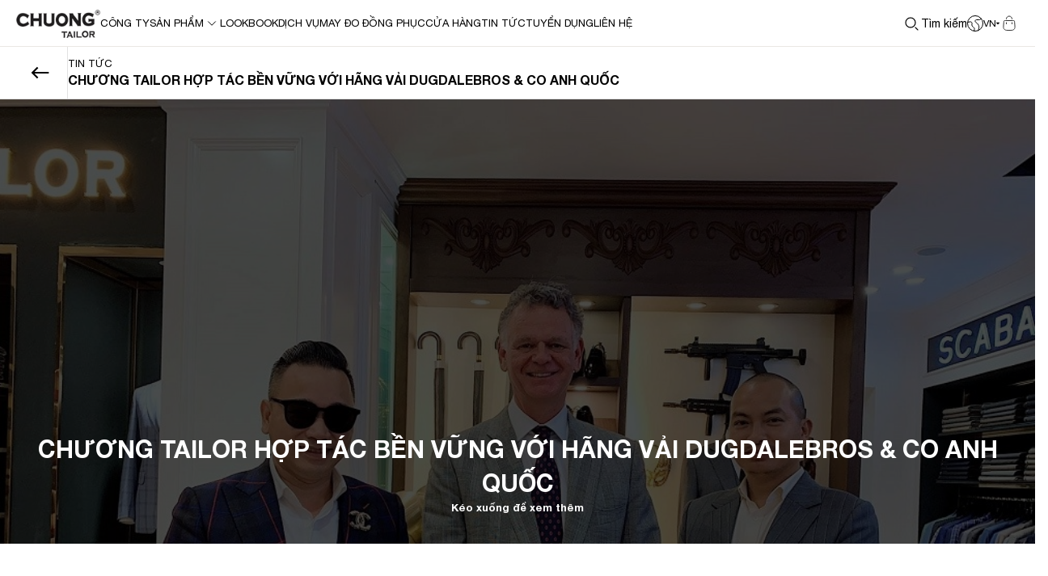

--- FILE ---
content_type: text/html;charset=UTF-8
request_url: http://www.chuongtailor.com.vn/home/news/detail?id=594
body_size: 67168
content:
<!DOCTYPE html>

<html class="fixed" xmlns:fn="http://java.sun.com/jsp/jstl/functions"
	xmlns:etl="http://es.taglib/etl">
<head>
<meta http-equiv="Content-Type" content="text/html; charset=UTF-8">
<meta name="viewport" content="width=device-width, initial-scale=1">
<meta name="_csrf" content="ec6231ee-3679-41ba-99a9-9bf52e6e1a8e" />
<meta name="_csrf_header" content="X-CSRF-TOKEN" />

<!-- Basic -->
<meta charset="UTF-8">
<meta http-equiv="X-UA-Compatible" content="IE=edge" />
<meta name="viewport"
	content="width=device-width, initial-scale=1.0, maximum-scale=1" />

<link rel="icon"
	href="/static/assets/app/images/brand/favicon.png"
	type="image/x-icon" />

<link rel="stylesheet"
	href="/static/assets/vendors/slick-1.8.1/slick.css">

<link rel="stylesheet"
	href="/static/assets/vendors/fancybox/fancybox.css">

<link rel="stylesheet"
	href="/static/assets/vendors/aos-master/aos.css">

<link rel="stylesheet"
	href="/static/assets/app/css/base.css">

<link rel="stylesheet"
	href="/static/assets/app/css/chuongtailor.css">

<title>Chuong Tailor - News Detail</title>
</head>
<body>
	<div class="main-container" id="page-wrapper">

		<!-- Main Header -->
		<header>
			




<div class="header-wrapper">
	<div class="container-lg">
		<div class="header-inner">
			<div class="header-left">
				<div class="menu-toggle cursor-pointer">
					<svg width="24" height="24" viewBox="0 0 24 24" fill="none"
						xmlns="http://www.w3.org/2000/svg">
                                    <path d="M3 7H21" stroke="black"
							stroke-width="1.5" stroke-linecap="round" />
                                    <path d="M3 12H21" stroke="black"
							stroke-width="1.5" stroke-linecap="round" />
                                    <path d="M3 17H21" stroke="black"
							stroke-width="1.5" stroke-linecap="round" />
                                </svg>
				</div>
				<div class="header-search cursor-pointer">
					<svg width="24" height="24" viewBox="0 0 24 24" fill="none"
						xmlns="http://www.w3.org/2000/svg">
                                    <circle cx="11" cy="11" r="6"
							stroke="black" stroke-width="1.2" />
                                    <path d="M20 20L17 17"
							stroke="black" stroke-width="1.2" stroke-linecap="round" />
                                </svg>
					<span class="text-dark-900">Search</span>
				</div>
			</div>
			<a href="/" class="site-logo"> <img
				src="/static/assets/app/images/brand/logo.png"
				style="height: 35px;" alt="Chuong Tailor" />
			</a>
			<div class="horizontal-menu">
				<nav class="nav-bar" role="navigation">
					<div class="mobile-nav-header">
						<div class="mobile-nav-title">Menu</div>
						<a href="#" class="menu-close"> <svg width="14" height="14"
								viewBox="0 0 14 14" fill="none"
								xmlns="http://www.w3.org/2000/svg">
                                            <path
									d="M1 13.0967L13 1.09668" stroke="#fff" stroke-width="1.5"
									stroke-linecap="round" />
                                            <path
									d="M13 13.0967L1 1.09668" stroke="#fff" stroke-width="1.5"
									stroke-linecap="round" />
                                        </svg>
						</a>
					</div>
					<ul class="site-nav">
						<li class="menu-lv-1 item"><a class="" href="/home/introduce">
								<span>Công ty</span>
						</a></li>
						<li class="menu-lv-1 item menu-dropdown"><a
							class="menu__moblie" href="/home/product/all"> <span>Sản phẩm</span> <span class="icon-dropdown"> <i
									class="menu-icon" aria-hidden="true"></i>
							</span>
						</a>
							<div class="sub-menu-mobile">
								<div class="menu-mb-title">
									<span class="icon-dropdown"> <i class="menu-icon"
										aria-hidden="true"></i>
									</span> <span>Sản phẩm</span>
								</div>

								<ul class="site-nav-dropdown">
									<li class="menu-lv-2 hide_pc"><a href="/home/product/all">
											<span>Tất cả sản phẩm</span>
									</a></li>

									
										
											
											
												<li class="menu-lv-2"><a href="/home/product?id=953"> <span>ĐỒ SỰ KIỆN</span>
												</a></li>
											
										
									
										
											
											
												<li class="menu-lv-2"><a href="/home/product?id=13"> <span>SUIT</span>
												</a></li>
											
										
									
										
											
											
												<li class="menu-lv-2"><a href="/home/product?id=933"> <span>QUẦN</span>
												</a></li>
											
										
									
										
											
											
												<li class="menu-lv-2"><a href="/home/product?id=15"> <span>SƠ MI</span>
												</a></li>
											
										
									
										
											
											
												<li class="menu-lv-2"><a href="/home/product?id=17"> <span>BLAZER</span>
												</a></li>
											
										
									
										
											
											
												<li class="menu-lv-2"><a href="/home/product?id=19"> <span>ÁO CHOÀNG</span>
												</a></li>
											
										
									
								</ul>
							</div></li>

						
						<li class="menu-lv-1 item"><a class="" href="/home/lookbook">
								<span>lookbook</span>
						</a></li>
						<li class="menu-lv-1 item"><a class="" href="/home/service">
								<span>Dịch vụ</span>
						</a></li>
						<li class="menu-lv-1 item"><a class=""
							href="/home/tailor"> <span>May đo đồng phục</span>
						</a></li>
						<li class="menu-lv-1 item"><a class="" href="/home/store">
								<span>Cửa hàng</span>
						</a></li>
						<li class="menu-lv-1 item"><a class="" href="/home/news">
								<span>Tin tức</span>
						</a></li>
						<li class="menu-lv-1 item"><a class="" href="/home/recruit">
								<span>Tuyển dụng</span>
						</a></li>
						<li class="menu-lv-1 item"><a class="" href="/home/contact">
								<span>Liên hệ</span>
						</a></li>
					</ul>
				</nav>
			</div>
			<div class="header-right">
				<div class="header-search cursor-pointer">
					<svg width="24" height="24" viewBox="0 0 24 24" fill="none"
						xmlns="http://www.w3.org/2000/svg">
                                    <circle cx="11" cy="11" r="6"
							stroke="black" stroke-width="1.2" />
                                    <path d="M20 20L17 17"
							stroke="black" stroke-width="1.2" stroke-linecap="round" />
                                </svg>
					<span class="text-dark-900">Tìm kiếm</span>
				</div>
				<div class="theme-dropdown">
					<div class="header-location theme-dropdown-toggle cursor-pointer">
						<svg width="20" height="20" viewBox="0 0 20 20" fill="none"
							xmlns="http://www.w3.org/2000/svg">
                                        <path
								d="M17.5 4L16.0333 5.1C15.6871 5.35964 15.2661 5.5 14.8333 5.5H11.475C10.8775 5.5 10.3312 5.83761 10.064 6.37206V6.37206C9.7342 7.03161 9.9053 7.83161 10.476 8.29856L12.476 9.9349C14.0499 11.2227 14.8644 13.22 14.6399 15.2412L14.6199 15.4206C14.5403 16.1369 14.3643 16.8392 14.0967 17.5083L13.5 19"
								stroke="black" />
                                        <path
								d="M0.5 8.5L3.7381 7.96032C5.09174 7.73471 6.26529 8.90826 6.03968 10.2619L5.90517 11.069C5.66434 12.514 6.3941 13.9471 7.70437 14.6022V14.6022C8.75353 15.1268 9.29759 16.3097 9.01309 17.4476L8.5 19.5"
								stroke="black" />
                                        <circle cx="10" cy="10" r="9.5"
								stroke="black" />
                                    </svg>
						<span class="text-dark-900 text-sm header-location-current-title">
							
								
								
									VN
								
							
						</span>
						<svg class="header-location-caret" width="6" height="4"
							viewBox="0 0 6 4" fill="none" xmlns="http://www.w3.org/2000/svg">
                                        <path
								d="M2.82322 3.82322L0.365686 1.36569C-0.138286 0.861713 0.218647 -4.23568e-07 0.931371 -3.92414e-07L5.06863 -2.11569e-07C5.78135 -1.80415e-07 6.13829 0.861712 5.63432 1.36568L3.17678 3.82322C3.07915 3.92085 2.92085 3.92085 2.82322 3.82322Z"
								fill="black" />
                                    </svg>
					</div>
					<ul
						class="theme-dropdown-content theme-dropdown-content-sm list-unstyled">
						
							
							
								<li><a href="javascript:void(0)" class="switch-lang" data-id='en'>US</a></li>
							
						

					</ul>
				</div>
				<a class="header-cart" href="/home/cart/detail"> <svg width="24"
						height="24" viewBox="0 0 24 24" fill="none"
						xmlns="http://www.w3.org/2000/svg">
                                <path
							d="M5.34717 10.3339C5.41971 9.46346 5.45598 9.02824 5.74302 8.76412C6.03007 8.5 6.4668 8.5 7.34027 8.5H16.6597C17.5332 8.5 17.9699 8.5 18.257 8.76412C18.544 9.02824 18.5803 9.46346 18.6528 10.3339L18.8772 13.0259C19.1202 15.9422 19.2417 17.4004 18.6308 18.4758C18.3302 19.0049 17.9129 19.4584 17.4106 19.8019C16.3896 20.5 14.9264 20.5 12 20.5V20.5C9.07359 20.5 7.61038 20.5 6.58943 19.8019C6.08711 19.4584 5.66979 19.0049 5.36922 18.4758C4.7583 17.4004 4.87982 15.9422 5.12284 13.0259L5.34717 10.3339Z"
							stroke="#333333" />
                                <path
							d="M8.5 7L8.5 6.5C8.5 4.567 10.067 3 12 3V3C13.933 3 15.5 4.567 15.5 6.5L15.5 7"
							stroke="#333333" />
                                <path d="M8.5 12.5V11" stroke="#333333"
							stroke-linecap="round" />
                                <path d="M15.5 12.5V11" stroke="#333333"
							stroke-linecap="round" />
                                </svg>
					<div class="header-cart-count" id="txt-cart-item" style="background: none">0</div>
				</a>
			</div>
		</div>
	</div>
</div></header>


		<!-- Contains page content -->
		<div class="body-content" id="site-content">
			




<div class="body-content" id="site-content">
	<div class="page-breadcrumb has-arrow">
		<div class="container-lg page-breadcrumb-container">
			<div class="page-breadcrumb-outer">
				<div class="page-breadcrumb-inner">
					<a href="/home/news"
						class="page-breadcrumb-prev hover-opacity hover-opacity-75"> <svg
							width="40" height="41" viewBox="0 0 40 41" fill="none"
							xmlns="http://www.w3.org/2000/svg">
                                    <path
								d="M8.33331 20.5002L7.62621 19.7931L6.9191 20.5002L7.62621 21.2073L8.33331 20.5002ZM28.3333 21.5002C28.8856 21.5002 29.3333 21.0524 29.3333 20.5002C29.3333 19.9479 28.8856 19.5002 28.3333 19.5002V21.5002ZM14.2929 13.1264L7.62621 19.7931L9.04042 21.2073L15.7071 14.5406L14.2929 13.1264ZM7.62621 21.2073L14.2929 27.8739L15.7071 26.4597L9.04042 19.7931L7.62621 21.2073ZM8.33331 21.5002H28.3333V19.5002H8.33331V21.5002Z"
								fill="black"></path>
                                </svg>
					</a>
					<div class="page-breadcrumb-flex flex-1">
						<div class="page-breadcrumb-content flex-1">
							<div class="page-breadcrumb-title uppercase text-sm-plus">
								Tin tức</div>
							<div
								class="page-breadcrumb-main-title uppercase font-bold text-lg">
								CHƯƠNG TAILOR HỢP TÁC BỀN VỮNG VỚI HÃNG VẢI DUGDALEBROS & CO ANH QUỐC</div>
						</div>
					</div>
				</div>
			</div>
		</div>
	</div>
	<section class="page-hero">
		<div class="hero">
			<div class="hero-content-page">
				<p
					class="hero-content-page-title text-center text-white uppercase font-bold text-heading-sm">
					CHƯƠNG TAILOR HỢP TÁC BỀN VỮNG VỚI HÃNG VẢI DUGDALEBROS & CO ANH QUỐC</p>
				<span class="text-white text-center text-sm-plus font-bold">Kéo xuống để xem thêm</span>
			</div>
			<div class="hero-media">
				<div class="hero-media-ratio hero-media-ratio-page-600">
					<img src="http://chuongtailor.com.vn/image?id=590" alt="CHƯƠNG TAILOR HỢP TÁC BỀN VỮNG VỚI HÃNG VẢI DUGDALEBROS & CO ANH QUỐC">
				</div>
			</div>
		</div>
	</section>
	<section class="news-detail-page" id="news-detail-page">
		<div class="news-detail-page-grid">
			<div class="container-xs"><h1 style="margin: 0cm 0cm 7.5pt; background-image: initial; background-position: initial; background-size: initial; background-repeat: initial; background-attachment: initial; background-origin: initial; background-clip: initial;"><span style="font-family: &quot;Times New Roman&quot;, Times, serif; color: rgb(0, 0, 0);">CHƯƠNG TAILOR HỢP TÁC BỀN VỮNG VỚI HÃNG VẢI DUGDALEBROS
&amp; CO ANH QUỐC<o:p></o:p></span></h1><p>

</p><p class="MsoNormal"><span style="font-family: &quot;Times New Roman&quot;, Times, serif; color: rgb(0, 0, 0);"><span style="font-size: large;">Chương Tailor hân hạnh có buổi làm
việc trực tiếp với Ngài Simon Glendenning - Giám đốc điều hành thương hiệu vải
Dugdale Bros&amp;Co đến từ London.<o:p></o:p></span></span></p><p class="MsoNormal"><span style="font-family: &quot;Times New Roman&quot;, Times, serif; color: rgb(0, 0, 0);"><span style="font-size: large;"><img src="http://chuongtailor.com.vn/image?id=590" alt=""><br></span></span></p><p class="MsoNormal"><span style="font-family: &quot;Times New Roman&quot;, Times, serif; color: rgb(0, 0, 0);"><span style="font-size: large;"><span lang="VI" style="background-image: initial; background-position: initial; background-size: initial; background-repeat: initial; background-attachment: initial; background-origin: initial; background-clip: initial;">Chương Tailor có một&nbsp;buổi&nbsp;làm
việc trao đổi rất&nbsp;sôi nổi và cởi mở về sở thích của khách hàng người Việt
cùng thời tiết và khí hậu ở Việt Nam để hãng vải điều chỉnh đưa ra những bộ sưu
tập chất liệu&nbsp;phù hợp nhất.!</span><span lang="VI" style=""><o:p></o:p></span></span></span></p><p class="MsoNormal"><span lang="VI" style="background-image: initial; background-position: initial; background-size: initial; background-repeat: initial; background-attachment: initial; background-origin: initial; background-clip: initial; font-family: &quot;Times New Roman&quot;, Times, serif; color: rgb(0, 0, 0);"><span style="font-size: large;"><img src="http://chuongtailor.com.vn/image?id=591" alt=""><br></span></span></p><p class="MsoNormal"><span lang="VI" style="background-image: initial; background-position: initial; background-size: initial; background-repeat: initial; background-attachment: initial; background-origin: initial; background-clip: initial; font-family: &quot;Times New Roman&quot;, Times, serif; color: rgb(0, 0, 0);"><span style="font-size: large;"><img src="http://chuongtailor.com.vn/image?id=592" alt=""><br></span></span></p><p class="MsoNormal"><span lang="VI" style="background-image: initial; background-position: initial; background-size: initial; background-repeat: initial; background-attachment: initial; background-origin: initial; background-clip: initial; font-family: &quot;Times New Roman&quot;, Times, serif; color: rgb(0, 0, 0);"><span style="font-size: large;"><img src="http://chuongtailor.com.vn/image?id=593" alt=""><br></span></span></p><p class="MsoNormal"><span style="font-size: large;"><span lang="VI" style="background-image: initial; background-position: initial; background-size: initial; background-repeat: initial; background-attachment: initial; background-origin: initial; background-clip: initial; font-family: &quot;Times New Roman&quot;, Times, serif; color: rgb(0, 0, 0);"></span></span></p><p class="MsoNormal"><span style="font-family: &quot;Times New Roman&quot;, Times, serif; color: rgb(0, 0, 0);"><span style="font-size: large;"><span lang="VI" style="background-image: initial; background-position: initial; background-size: initial; background-repeat: initial; background-attachment: initial; background-origin: initial; background-clip: initial;">Cảm ơn ngài rất nhiều về buổi làm
việc, hi vọng thương hiệu Chương Tailor và thương hiệu vải</span><span lang="VI" style="background-image: initial; background-position: initial; background-size: initial; background-repeat: initial; background-attachment: initial; background-origin: initial; background-clip: initial;">&nbsp;</span><span lang="VI"><a href="https://www.facebook.com/hashtag/dugdalebros?source=feed_text&amp;epa=HASHTAG&amp;__xts__%5B0%5D=68.[base64]&amp;__tn__=%2ANK-R"><span style="background-image: initial; background-position: initial; background-size: initial; background-repeat: initial; background-attachment: initial; background-origin: initial; background-clip: initial;">DugdaleBros</span></a></span><span lang="VI" style="background-image: initial; background-position: initial; background-size: initial; background-repeat: initial; background-attachment: initial; background-origin: initial; background-clip: initial;">&amp;Co</span><span lang="VI" style="background-image: initial; background-position: initial; background-size: initial; background-repeat: initial; background-attachment: initial; background-origin: initial; background-clip: initial;">&nbsp;ko ngừng phát triển và hợp tác bền chặt.!</span></span></span><span lang="VI" style="font-size:14.0pt;font-family:&quot;Times New Roman&quot;,serif;mso-ascii-theme-font:
major-latin;mso-hansi-theme-font:major-latin;mso-bidi-theme-font:major-latin"><o:p></o:p></span></p></div>
			<div class="container-sm">
				<div class="related-news-header">
					<p
						class="related-news-title text-center text-heading-xs uppercase font-bold">
						Tin tức khác</p>
				</div>
				<div class="related-news-grid">
					
						<div class="news-page-grid-item">
							<a href="/home/news/detail?id=786"
								class="news-page-grid-thumb hover-opacity hover-opacity-90">
								<div class="news-page-grid-ratio ratio-thumb ratio-1x1">
									<img src="http://chuongtailor.com.vn/image?id=767"
										alt="NHÌN LẠI HÀNH TRÌNH THIỆN NGUYỆN VỀ MIỀN TRUNG: TÌNH THƯƠNG SẼ Ở LẠI MÃI MÃI !"
										class="ratio-media">
								</div>
							</a> <a href="/home/news/detail?id=786"
								class="news-page-grid-title text-truncate-2 hover-opacity hover-opacity-75 uppercase text-dark-900 text-lg font-bold">
								Chương Tailor may đo trang phục cho Tổng thống Sierra Leone </a> <span class="news-page-grid-date text-sm-plus">2023-08-28 21:56:41</span>
						</div>
					
						<div class="news-page-grid-item">
							<a href="/home/news/detail?id=761"
								class="news-page-grid-thumb hover-opacity hover-opacity-90">
								<div class="news-page-grid-ratio ratio-thumb ratio-1x1">
									<img src="http://chuongtailor.com.vn/image?id=759"
										alt="NHÌN LẠI HÀNH TRÌNH THIỆN NGUYỆN VỀ MIỀN TRUNG: TÌNH THƯƠNG SẼ Ở LẠI MÃI MÃI !"
										class="ratio-media">
								</div>
							</a> <a href="/home/news/detail?id=761"
								class="news-page-grid-title text-truncate-2 hover-opacity hover-opacity-75 uppercase text-dark-900 text-lg font-bold">
								Khám phá nét lịch lãm đầy phóng khoáng trong Summer Journey – Men in suits’23 Collection của Chương Tailor </a> <span class="news-page-grid-date text-sm-plus">2023-08-28 15:31:28</span>
						</div>
					
						<div class="news-page-grid-item">
							<a href="/home/news/detail?id=484"
								class="news-page-grid-thumb hover-opacity hover-opacity-90">
								<div class="news-page-grid-ratio ratio-thumb ratio-1x1">
									<img src="http://chuongtailor.com.vn/image?id=473"
										alt="NHÌN LẠI HÀNH TRÌNH THIỆN NGUYỆN VỀ MIỀN TRUNG: TÌNH THƯƠNG SẼ Ở LẠI MÃI MÃI !"
										class="ratio-media">
								</div>
							</a> <a href="/home/news/detail?id=484"
								class="news-page-grid-title text-truncate-2 hover-opacity hover-opacity-75 uppercase text-dark-900 text-lg font-bold">
								LOOK BOOK ĐẲNG CẤP TRÊN DU THUYỀN XA XỈ </a> <span class="news-page-grid-date text-sm-plus">2023-08-24 13:44:21</span>
						</div>
					
						<div class="news-page-grid-item">
							<a href="/home/news/detail?id=748"
								class="news-page-grid-thumb hover-opacity hover-opacity-90">
								<div class="news-page-grid-ratio ratio-thumb ratio-1x1">
									<img src="http://chuongtailor.com.vn/image?id=727"
										alt="NHÌN LẠI HÀNH TRÌNH THIỆN NGUYỆN VỀ MIỀN TRUNG: TÌNH THƯƠNG SẼ Ở LẠI MÃI MÃI !"
										class="ratio-media">
								</div>
							</a> <a href="/home/news/detail?id=748"
								class="news-page-grid-title text-truncate-2 hover-opacity hover-opacity-75 uppercase text-dark-900 text-lg font-bold">
								CHO ĐI LÀ CÒN MÃI </a> <span class="news-page-grid-date text-sm-plus">2023-08-28 15:19:41</span>
						</div>
					
						<div class="news-page-grid-item">
							<a href="/home/news/detail?id=426"
								class="news-page-grid-thumb hover-opacity hover-opacity-90">
								<div class="news-page-grid-ratio ratio-thumb ratio-1x1">
									<img src="http://chuongtailor.com.vn/image?id=420"
										alt="NHÌN LẠI HÀNH TRÌNH THIỆN NGUYỆN VỀ MIỀN TRUNG: TÌNH THƯƠNG SẼ Ở LẠI MÃI MÃI !"
										class="ratio-media">
								</div>
							</a> <a href="/home/news/detail?id=426"
								class="news-page-grid-title text-truncate-2 hover-opacity hover-opacity-75 uppercase text-dark-900 text-lg font-bold">
								GÓC PHỐ PARIS HOA LỆ GIỮA LÒNG HÀ NỘI ! </a> <span class="news-page-grid-date text-sm-plus">2023-08-23 17:55:30</span>
						</div>
					
						<div class="news-page-grid-item">
							<a href="/home/news/detail?id=572"
								class="news-page-grid-thumb hover-opacity hover-opacity-90">
								<div class="news-page-grid-ratio ratio-thumb ratio-1x1">
									<img src="http://chuongtailor.com.vn/image?id=561"
										alt="NHÌN LẠI HÀNH TRÌNH THIỆN NGUYỆN VỀ MIỀN TRUNG: TÌNH THƯƠNG SẼ Ở LẠI MÃI MÃI !"
										class="ratio-media">
								</div>
							</a> <a href="/home/news/detail?id=572"
								class="news-page-grid-title text-truncate-2 hover-opacity hover-opacity-75 uppercase text-dark-900 text-lg font-bold">
								ÔNG CHỦ CỦA CHƯƠNG TAILOR: "BÍ KÍP THÀNH CÔNG NHỜ SỰ CHỈN CHU TRONG TỪNG ĐƯỜNG KIM MŨI CHỈ" </a> <span class="news-page-grid-date text-sm-plus">2023-08-24 14:42:23</span>
						</div>
					
						<div class="news-page-grid-item">
							<a href="/home/news/detail?id=623"
								class="news-page-grid-thumb hover-opacity hover-opacity-90">
								<div class="news-page-grid-ratio ratio-thumb ratio-1x1">
									<img src="http://chuongtailor.com.vn/image?id=607"
										alt="NHÌN LẠI HÀNH TRÌNH THIỆN NGUYỆN VỀ MIỀN TRUNG: TÌNH THƯƠNG SẼ Ở LẠI MÃI MÃI !"
										class="ratio-media">
								</div>
							</a> <a href="/home/news/detail?id=623"
								class="news-page-grid-title text-truncate-2 hover-opacity hover-opacity-75 uppercase text-dark-900 text-lg font-bold">
								CHƯƠNG TAILOR MANG SUIT VIỆT ĐẾN VỚI KINH ĐÔ THỜI TRANG LONDON </a> <span class="news-page-grid-date text-sm-plus">2023-08-24 14:55:28</span>
						</div>
					
						<div class="news-page-grid-item">
							<a href="/home/news/detail?id=510"
								class="news-page-grid-thumb hover-opacity hover-opacity-90">
								<div class="news-page-grid-ratio ratio-thumb ratio-1x1">
									<img src="http://chuongtailor.com.vn/image?id=504"
										alt="NHÌN LẠI HÀNH TRÌNH THIỆN NGUYỆN VỀ MIỀN TRUNG: TÌNH THƯƠNG SẼ Ở LẠI MÃI MÃI !"
										class="ratio-media">
								</div>
							</a> <a href="/home/news/detail?id=510"
								class="news-page-grid-title text-truncate-2 hover-opacity hover-opacity-75 uppercase text-dark-900 text-lg font-bold">
								NHÌN LẠI HÀNH TRÌNH THIỆN NGUYỆN VỀ MIỀN TRUNG: TÌNH THƯƠNG SẼ Ở LẠI MÃI MÃI ! </a> <span class="news-page-grid-date text-sm-plus">2023-08-24 14:05:21</span>
						</div>
					
						<div class="news-page-grid-item">
							<a href="/home/news/detail?id=383"
								class="news-page-grid-thumb hover-opacity hover-opacity-90">
								<div class="news-page-grid-ratio ratio-thumb ratio-1x1">
									<img src="http://chuongtailor.com.vn/image?id=379"
										alt="NHÌN LẠI HÀNH TRÌNH THIỆN NGUYỆN VỀ MIỀN TRUNG: TÌNH THƯƠNG SẼ Ở LẠI MÃI MÃI !"
										class="ratio-media">
								</div>
							</a> <a href="/home/news/detail?id=383"
								class="news-page-grid-title text-truncate-2 hover-opacity hover-opacity-75 uppercase text-dark-900 text-lg font-bold">
								CẶP ĐÔI BÀI TRÙNG LÊ HIẾU - ĐĂNG KHÔI TRONG LÀNG SHOWBIZ VIỆT </a> <span class="news-page-grid-date text-sm-plus">2023-08-23 16:42:41</span>
						</div>
					
						<div class="news-page-grid-item">
							<a href="/home/news/detail?id=661"
								class="news-page-grid-thumb hover-opacity hover-opacity-90">
								<div class="news-page-grid-ratio ratio-thumb ratio-1x1">
									<img src="http://chuongtailor.com.vn/image?id=650"
										alt="NHÌN LẠI HÀNH TRÌNH THIỆN NGUYỆN VỀ MIỀN TRUNG: TÌNH THƯƠNG SẼ Ở LẠI MÃI MÃI !"
										class="ratio-media">
								</div>
							</a> <a href="/home/news/detail?id=661"
								class="news-page-grid-title text-truncate-2 hover-opacity hover-opacity-75 uppercase text-dark-900 text-lg font-bold">
								CHƯƠNG TAILOR TIẾP ĐÓN NGÀI OLUSEGUN OBASANJO – CỰU TỔNG THỐNG NIGERIA </a> <span class="news-page-grid-date text-sm-plus">2023-08-24 15:11:51</span>
						</div>
					
						<div class="news-page-grid-item">
							<a href="/home/news/detail?id=677"
								class="news-page-grid-thumb hover-opacity hover-opacity-90">
								<div class="news-page-grid-ratio ratio-thumb ratio-1x1">
									<img src="http://chuongtailor.com.vn/image?id=666"
										alt="NHÌN LẠI HÀNH TRÌNH THIỆN NGUYỆN VỀ MIỀN TRUNG: TÌNH THƯƠNG SẼ Ở LẠI MÃI MÃI !"
										class="ratio-media">
								</div>
							</a> <a href="/home/news/detail?id=677"
								class="news-page-grid-title text-truncate-2 hover-opacity hover-opacity-75 uppercase text-dark-900 text-lg font-bold">
								CHƯƠNG TAILOR VÀ MÙA THU NƯỚC PHÁP </a> <span class="news-page-grid-date text-sm-plus">2023-08-24 15:17:46</span>
						</div>
					
						<div class="news-page-grid-item">
							<a href="/home/news/detail?id=495"
								class="news-page-grid-thumb hover-opacity hover-opacity-90">
								<div class="news-page-grid-ratio ratio-thumb ratio-1x1">
									<img src="http://chuongtailor.com.vn/image?id=487"
										alt="NHÌN LẠI HÀNH TRÌNH THIỆN NGUYỆN VỀ MIỀN TRUNG: TÌNH THƯƠNG SẼ Ở LẠI MÃI MÃI !"
										class="ratio-media">
								</div>
							</a> <a href="/home/news/detail?id=495"
								class="news-page-grid-title text-truncate-2 hover-opacity hover-opacity-75 uppercase text-dark-900 text-lg font-bold">
								MỘT THOÁNG PARIS </a> <span class="news-page-grid-date text-sm-plus">2023-08-24 13:48:54</span>
						</div>
					
						<div class="news-page-grid-item">
							<a href="/home/news/detail?id=405"
								class="news-page-grid-thumb hover-opacity hover-opacity-90">
								<div class="news-page-grid-ratio ratio-thumb ratio-1x1">
									<img src="http://chuongtailor.com.vn/image?id=400"
										alt="NHÌN LẠI HÀNH TRÌNH THIỆN NGUYỆN VỀ MIỀN TRUNG: TÌNH THƯƠNG SẼ Ở LẠI MÃI MÃI !"
										class="ratio-media">
								</div>
							</a> <a href="/home/news/detail?id=405"
								class="news-page-grid-title text-truncate-2 hover-opacity hover-opacity-75 uppercase text-dark-900 text-lg font-bold">
								CERRUTI MADE IN ITALY </a> <span class="news-page-grid-date text-sm-plus">2023-08-23 17:27:44</span>
						</div>
					
						<div class="news-page-grid-item">
							<a href="/home/news/detail?id=555"
								class="news-page-grid-thumb hover-opacity hover-opacity-90">
								<div class="news-page-grid-ratio ratio-thumb ratio-1x1">
									<img src="http://chuongtailor.com.vn/image?id=543"
										alt="NHÌN LẠI HÀNH TRÌNH THIỆN NGUYỆN VỀ MIỀN TRUNG: TÌNH THƯƠNG SẼ Ở LẠI MÃI MÃI !"
										class="ratio-media">
								</div>
							</a> <a href="/home/news/detail?id=555"
								class="news-page-grid-title text-truncate-2 hover-opacity hover-opacity-75 uppercase text-dark-900 text-lg font-bold">
								VẺ ĐẸP LỊCH LÃM VÀ QUYẾN RŨ CỦA QUÝ ÔNG NƯỚC PHÁP </a> <span class="news-page-grid-date text-sm-plus">2023-08-24 14:31:50</span>
						</div>
					
						<div class="news-page-grid-item">
							<a href="/home/news/detail?id=579"
								class="news-page-grid-thumb hover-opacity hover-opacity-90">
								<div class="news-page-grid-ratio ratio-thumb ratio-1x1">
									<img src="http://chuongtailor.com.vn/image?id=570"
										alt="NHÌN LẠI HÀNH TRÌNH THIỆN NGUYỆN VỀ MIỀN TRUNG: TÌNH THƯƠNG SẼ Ở LẠI MÃI MÃI !"
										class="ratio-media">
								</div>
							</a> <a href="/home/news/detail?id=579"
								class="news-page-grid-title text-truncate-2 hover-opacity hover-opacity-75 uppercase text-dark-900 text-lg font-bold">
								VEST NAM ĐẸP </a> <span class="news-page-grid-date text-sm-plus">2023-08-24 14:43:39</span>
						</div>
					
						<div class="news-page-grid-item">
							<a href="/home/news/detail?id=537"
								class="news-page-grid-thumb hover-opacity hover-opacity-90">
								<div class="news-page-grid-ratio ratio-thumb ratio-1x1">
									<img src="http://chuongtailor.com.vn/image?id=456"
										alt="NHÌN LẠI HÀNH TRÌNH THIỆN NGUYỆN VỀ MIỀN TRUNG: TÌNH THƯƠNG SẼ Ở LẠI MÃI MÃI !"
										class="ratio-media">
								</div>
							</a> <a href="/home/news/detail?id=537"
								class="news-page-grid-title text-truncate-2 hover-opacity hover-opacity-75 uppercase text-dark-900 text-lg font-bold">
								SIÊU PHẨM VẢI DỆT TÊN ĐẾN TỪ THƯƠNG HIỆU VẢI NỔI TIẾNG BẬC NHẤT THẾ GIỚI </a> <span class="news-page-grid-date text-sm-plus">2023-08-24 14:21:07</span>
						</div>
					
						<div class="news-page-grid-item">
							<a href="/home/news/detail?id=540"
								class="news-page-grid-thumb hover-opacity hover-opacity-90">
								<div class="news-page-grid-ratio ratio-thumb ratio-1x1">
									<img src="http://chuongtailor.com.vn/image?id=524"
										alt="NHÌN LẠI HÀNH TRÌNH THIỆN NGUYỆN VỀ MIỀN TRUNG: TÌNH THƯƠNG SẼ Ở LẠI MÃI MÃI !"
										class="ratio-media">
								</div>
							</a> <a href="/home/news/detail?id=540"
								class="news-page-grid-title text-truncate-2 hover-opacity hover-opacity-75 uppercase text-dark-900 text-lg font-bold">
								NHỮNG DANH CA, NGÔI SAO, NGHỆ SĨ HÀNG ĐẦU VIỆT NAM LUÔN TIN TƯỞNG & LỰA CHỌN THƯƠNG HIỆU CHƯƠNG TAILOR </a> <span class="news-page-grid-date text-sm-plus">2023-08-24 14:26:52</span>
						</div>
					
						<div class="news-page-grid-item">
							<a href="/home/news/detail?id=582"
								class="news-page-grid-thumb hover-opacity hover-opacity-90">
								<div class="news-page-grid-ratio ratio-thumb ratio-1x1">
									<img src="http://chuongtailor.com.vn/image?id=575"
										alt="NHÌN LẠI HÀNH TRÌNH THIỆN NGUYỆN VỀ MIỀN TRUNG: TÌNH THƯƠNG SẼ Ở LẠI MÃI MÃI !"
										class="ratio-media">
								</div>
							</a> <a href="/home/news/detail?id=582"
								class="news-page-grid-title text-truncate-2 hover-opacity hover-opacity-75 uppercase text-dark-900 text-lg font-bold">
								CHƯƠNG TAILOR ĐỒNG HÀNH CÙNG BÀ CON VÀ CHÍNH QUYỀN QUẬN BA ĐÌNH- VIỆT NAM QUYẾT THẮNG ĐẠI DỊCH ! </a> <span class="news-page-grid-date text-sm-plus">2023-08-24 14:46:06</span>
						</div>
					
						<div class="news-page-grid-item">
							<a href="/home/news/detail?id=644"
								class="news-page-grid-thumb hover-opacity hover-opacity-90">
								<div class="news-page-grid-ratio ratio-thumb ratio-1x1">
									<img src="http://chuongtailor.com.vn/image?id=641"
										alt="NHÌN LẠI HÀNH TRÌNH THIỆN NGUYỆN VỀ MIỀN TRUNG: TÌNH THƯƠNG SẼ Ở LẠI MÃI MÃI !"
										class="ratio-media">
								</div>
							</a> <a href="/home/news/detail?id=644"
								class="news-page-grid-title text-truncate-2 hover-opacity hover-opacity-75 uppercase text-dark-900 text-lg font-bold">
								CHƯƠNG TAILOR STYLIST NHỮNG BỘ SUIT MAY ĐO CỰC "CHẤT" DÀNH CHO ANH BA NGỌC SƠN </a> <span class="news-page-grid-date text-sm-plus">2023-08-24 15:05:44</span>
						</div>
					
						<div class="news-page-grid-item">
							<a href="/home/news/detail?id=391"
								class="news-page-grid-thumb hover-opacity hover-opacity-90">
								<div class="news-page-grid-ratio ratio-thumb ratio-1x1">
									<img src="http://chuongtailor.com.vn/image?id=386"
										alt="NHÌN LẠI HÀNH TRÌNH THIỆN NGUYỆN VỀ MIỀN TRUNG: TÌNH THƯƠNG SẼ Ở LẠI MÃI MÃI !"
										class="ratio-media">
								</div>
							</a> <a href="/home/news/detail?id=391"
								class="news-page-grid-title text-truncate-2 hover-opacity hover-opacity-75 uppercase text-dark-900 text-lg font-bold">
								CA SĨ BẰNG KIỀU LỊCH LÃM VỚI SUIT CHƯƠNG TAILOR </a> <span class="news-page-grid-date text-sm-plus">2023-08-23 16:49:37</span>
						</div>
					
						<div class="news-page-grid-item">
							<a href="/home/news/detail?id=696"
								class="news-page-grid-thumb hover-opacity hover-opacity-90">
								<div class="news-page-grid-ratio ratio-thumb ratio-1x1">
									<img src="http://chuongtailor.com.vn/image?id=680"
										alt="NHÌN LẠI HÀNH TRÌNH THIỆN NGUYỆN VỀ MIỀN TRUNG: TÌNH THƯƠNG SẼ Ở LẠI MÃI MÃI !"
										class="ratio-media">
								</div>
							</a> <a href="/home/news/detail?id=696"
								class="news-page-grid-title text-truncate-2 hover-opacity hover-opacity-75 uppercase text-dark-900 text-lg font-bold">
								ĐIỀU GÌ TẠO NÊN NGƯỜI ĐÀN ÔNG HẤP DẪN </a> <span class="news-page-grid-date text-sm-plus">2023-08-26 11:20:52</span>
						</div>
					
						<div class="news-page-grid-item">
							<a href="/home/news/detail?id=470"
								class="news-page-grid-thumb hover-opacity hover-opacity-90">
								<div class="news-page-grid-ratio ratio-thumb ratio-1x1">
									<img src="http://chuongtailor.com.vn/image?id=461"
										alt="NHÌN LẠI HÀNH TRÌNH THIỆN NGUYỆN VỀ MIỀN TRUNG: TÌNH THƯƠNG SẼ Ở LẠI MÃI MÃI !"
										class="ratio-media">
								</div>
							</a> <a href="/home/news/detail?id=470"
								class="news-page-grid-title text-truncate-2 hover-opacity hover-opacity-75 uppercase text-dark-900 text-lg font-bold">
								LÊ HIẾU, CƯỜNG SEVEN CÙNG DÀN SAO HỘI TỤ MỪNG KHAI TRƯƠNG SHOWROOM CHƯƠNG TAILOR MỚI TẠI 28 CỬA BẮC </a> <span class="news-page-grid-date text-sm-plus">2023-08-24 13:32:58</span>
						</div>
					
						<div class="news-page-grid-item">
							<a href="/home/news/detail?id=451"
								class="news-page-grid-thumb hover-opacity hover-opacity-90">
								<div class="news-page-grid-ratio ratio-thumb ratio-1x1">
									<img src="http://chuongtailor.com.vn/image?id=447"
										alt="NHÌN LẠI HÀNH TRÌNH THIỆN NGUYỆN VỀ MIỀN TRUNG: TÌNH THƯƠNG SẼ Ở LẠI MÃI MÃI !"
										class="ratio-media">
								</div>
							</a> <a href="/home/news/detail?id=451"
								class="news-page-grid-title text-truncate-2 hover-opacity hover-opacity-75 uppercase text-dark-900 text-lg font-bold">
								SCABAL - CHẤT LIỆU TẠO NÊN NHỮNG TÊN TUỔI LỚN </a> <span class="news-page-grid-date text-sm-plus">2023-08-24 11:32:53</span>
						</div>
					
						<div class="news-page-grid-item">
							<a href="/home/news/detail?id=436"
								class="news-page-grid-thumb hover-opacity hover-opacity-90">
								<div class="news-page-grid-ratio ratio-thumb ratio-1x1">
									<img src="http://chuongtailor.com.vn/image?id=429"
										alt="NHÌN LẠI HÀNH TRÌNH THIỆN NGUYỆN VỀ MIỀN TRUNG: TÌNH THƯƠNG SẼ Ở LẠI MÃI MÃI !"
										class="ratio-media">
								</div>
							</a> <a href="/home/news/detail?id=436"
								class="news-page-grid-title text-truncate-2 hover-opacity hover-opacity-75 uppercase text-dark-900 text-lg font-bold">
								QUY TRÌNH MAY ĐO THỦ CÔNG NHỮNG BỘ SUIT DỆT TÊN ĐẲNG CẤP NHẤT THẾ GIỚI TẠI CHƯƠNG TAILOR </a> <span class="news-page-grid-date text-sm-plus">2023-08-24 10:54:05</span>
						</div>
					
						<div class="news-page-grid-item">
							<a href="/home/news/detail?id=501"
								class="news-page-grid-thumb hover-opacity hover-opacity-90">
								<div class="news-page-grid-ratio ratio-thumb ratio-1x1">
									<img src="http://chuongtailor.com.vn/image?id=498"
										alt="NHÌN LẠI HÀNH TRÌNH THIỆN NGUYỆN VỀ MIỀN TRUNG: TÌNH THƯƠNG SẼ Ở LẠI MÃI MÃI !"
										class="ratio-media">
								</div>
							</a> <a href="/home/news/detail?id=501"
								class="news-page-grid-title text-truncate-2 hover-opacity hover-opacity-75 uppercase text-dark-900 text-lg font-bold">
								NGÔI SAO TÚ DƯA LỊCH LÃM VỚI SUIT CHƯƠNG TAILOR </a> <span class="news-page-grid-date text-sm-plus">2023-08-24 13:59:20</span>
						</div>
					
						<div class="news-page-grid-item">
							<a href="/home/news/detail?id=411"
								class="news-page-grid-thumb hover-opacity hover-opacity-90">
								<div class="news-page-grid-ratio ratio-thumb ratio-1x1">
									<img src="http://chuongtailor.com.vn/image?id=408"
										alt="NHÌN LẠI HÀNH TRÌNH THIỆN NGUYỆN VỀ MIỀN TRUNG: TÌNH THƯƠNG SẼ Ở LẠI MÃI MÃI !"
										class="ratio-media">
								</div>
							</a> <a href="/home/news/detail?id=411"
								class="news-page-grid-title text-truncate-2 hover-opacity hover-opacity-75 uppercase text-dark-900 text-lg font-bold">
								ĐỒ ÂU - CHUYỆN GIẶT GIŨ VÀ BẢO QUẢN </a> <span class="news-page-grid-date text-sm-plus">2023-08-23 17:35:08</span>
						</div>
					
						<div class="news-page-grid-item">
							<a href="/home/news/detail?id=417"
								class="news-page-grid-thumb hover-opacity hover-opacity-90">
								<div class="news-page-grid-ratio ratio-thumb ratio-1x1">
									<img src="http://chuongtailor.com.vn/image?id=415"
										alt="NHÌN LẠI HÀNH TRÌNH THIỆN NGUYỆN VỀ MIỀN TRUNG: TÌNH THƯƠNG SẼ Ở LẠI MÃI MÃI !"
										class="ratio-media">
								</div>
							</a> <a href="/home/news/detail?id=417"
								class="news-page-grid-title text-truncate-2 hover-opacity hover-opacity-75 uppercase text-dark-900 text-lg font-bold">
								EM BÂY GIỜ CHỈ MUỐN MẶC SUIT </a> <span class="news-page-grid-date text-sm-plus">2023-08-23 17:45:26</span>
						</div>
					
						<div class="news-page-grid-item">
							<a href="/home/news/detail?id=397"
								class="news-page-grid-thumb hover-opacity hover-opacity-90">
								<div class="news-page-grid-ratio ratio-thumb ratio-1x1">
									<img src="http://chuongtailor.com.vn/image?id=394"
										alt="NHÌN LẠI HÀNH TRÌNH THIỆN NGUYỆN VỀ MIỀN TRUNG: TÌNH THƯƠNG SẼ Ở LẠI MÃI MÃI !"
										class="ratio-media">
								</div>
							</a> <a href="/home/news/detail?id=397"
								class="news-page-grid-title text-truncate-2 hover-opacity hover-opacity-75 uppercase text-dark-900 text-lg font-bold">
								CEO THÁI QUỐC MINH ĐẾN CHƯƠNG TAILOR LỰA CHỌN MAY SUIT CHUẨN BỊ LÊN SÓNG CHƯƠNG TRÌNH " CHÌA KHÓA THÀNH CÔNG" VTV1 </a> <span class="news-page-grid-date text-sm-plus">2023-08-23 17:20:42</span>
						</div>
					
						<div class="news-page-grid-item">
							<a href="/home/news/detail?id=374"
								class="news-page-grid-thumb hover-opacity hover-opacity-90">
								<div class="news-page-grid-ratio ratio-thumb ratio-1x1">
									<img src="http://chuongtailor.com.vn/image?id=372"
										alt="NHÌN LẠI HÀNH TRÌNH THIỆN NGUYỆN VỀ MIỀN TRUNG: TÌNH THƯƠNG SẼ Ở LẠI MÃI MÃI !"
										class="ratio-media">
								</div>
							</a> <a href="/home/news/detail?id=374"
								class="news-page-grid-title text-truncate-2 hover-opacity hover-opacity-75 uppercase text-dark-900 text-lg font-bold">
								CÁCH GẤP SUITS VÀ SHIRT </a> <span class="news-page-grid-date text-sm-plus">2023-08-23 16:35:45</span>
						</div>
					
						<div class="news-page-grid-item">
							<a href="/home/news/detail?id=602"
								class="news-page-grid-thumb hover-opacity hover-opacity-90">
								<div class="news-page-grid-ratio ratio-thumb ratio-1x1">
									<img src="http://chuongtailor.com.vn/image?id=588"
										alt="NHÌN LẠI HÀNH TRÌNH THIỆN NGUYỆN VỀ MIỀN TRUNG: TÌNH THƯƠNG SẼ Ở LẠI MÃI MÃI !"
										class="ratio-media">
								</div>
							</a> <a href="/home/news/detail?id=602"
								class="news-page-grid-title text-truncate-2 hover-opacity hover-opacity-75 uppercase text-dark-900 text-lg font-bold">
								VICUNA - KHO BÁU CỦA MỌI LOẠI CHẤT LIỆU ĐẾN TỪ DÃY ANDES </a> <span class="news-page-grid-date text-sm-plus">2023-08-24 14:50:16</span>
						</div>
					
						<div class="news-page-grid-item">
							<a href="/home/news/detail?id=558"
								class="news-page-grid-thumb hover-opacity hover-opacity-90">
								<div class="news-page-grid-ratio ratio-thumb ratio-1x1">
									<img src="http://chuongtailor.com.vn/image?id=550"
										alt="NHÌN LẠI HÀNH TRÌNH THIỆN NGUYỆN VỀ MIỀN TRUNG: TÌNH THƯƠNG SẼ Ở LẠI MÃI MÃI !"
										class="ratio-media">
								</div>
							</a> <a href="/home/news/detail?id=558"
								class="news-page-grid-title text-truncate-2 hover-opacity hover-opacity-75 uppercase text-dark-900 text-lg font-bold">
								NHỮNG PHỤC TRANG TRANG TRỌNG? TẠI SAO? </a> <span class="news-page-grid-date text-sm-plus">2023-08-24 14:34:09</span>
						</div>
					
						<div class="news-page-grid-item">
							<a href="/home/news/detail?id=632"
								class="news-page-grid-thumb hover-opacity hover-opacity-90">
								<div class="news-page-grid-ratio ratio-thumb ratio-1x1">
									<img src="http://chuongtailor.com.vn/image?id=630"
										alt="NHÌN LẠI HÀNH TRÌNH THIỆN NGUYỆN VỀ MIỀN TRUNG: TÌNH THƯƠNG SẼ Ở LẠI MÃI MÃI !"
										class="ratio-media">
								</div>
							</a> <a href="/home/news/detail?id=632"
								class="news-page-grid-title text-truncate-2 hover-opacity hover-opacity-75 uppercase text-dark-900 text-lg font-bold">
								CHƯƠNG TAILOR STYLIST NHỮNG BỘ SUIT LỊCH LÃM NHẤT DÀNH CHO CA SĨ QUANG HÀ </a> <span class="news-page-grid-date text-sm-plus">2023-08-24 14:59:22</span>
						</div>
					
						<div class="news-page-grid-item">
							<a href="/home/news/detail?id=819"
								class="news-page-grid-thumb hover-opacity hover-opacity-90">
								<div class="news-page-grid-ratio ratio-thumb ratio-1x1">
									<img src="http://chuongtailor.com.vn/image?id=797"
										alt="NHÌN LẠI HÀNH TRÌNH THIỆN NGUYỆN VỀ MIỀN TRUNG: TÌNH THƯƠNG SẼ Ở LẠI MÃI MÃI !"
										class="ratio-media">
								</div>
							</a> <a href="/home/news/detail?id=819"
								class="news-page-grid-title text-truncate-2 hover-opacity hover-opacity-75 uppercase text-dark-900 text-lg font-bold">
								SHOWROOM 220 TRẦN HƯNG ĐẠO </a> <span class="news-page-grid-date text-sm-plus">2023-08-29 17:01:37</span>
						</div>
					
						<div class="news-page-grid-item">
							<a href="/home/news/detail?id=822"
								class="news-page-grid-thumb hover-opacity hover-opacity-90">
								<div class="news-page-grid-ratio ratio-thumb ratio-1x1">
									<img src="http://chuongtailor.com.vn/image?id=801"
										alt="NHÌN LẠI HÀNH TRÌNH THIỆN NGUYỆN VỀ MIỀN TRUNG: TÌNH THƯƠNG SẼ Ở LẠI MÃI MÃI !"
										class="ratio-media">
								</div>
							</a> <a href="/home/news/detail?id=822"
								class="news-page-grid-title text-truncate-2 hover-opacity hover-opacity-75 uppercase text-dark-900 text-lg font-bold">
								SHOWROOM 105 GIẢNG VÕ </a> <span class="news-page-grid-date text-sm-plus">2023-08-29 17:05:29</span>
						</div>
					
						<div class="news-page-grid-item">
							<a href="/home/news/detail?id=825"
								class="news-page-grid-thumb hover-opacity hover-opacity-90">
								<div class="news-page-grid-ratio ratio-thumb ratio-1x1">
									<img src="http://chuongtailor.com.vn/image?id=810"
										alt="NHÌN LẠI HÀNH TRÌNH THIỆN NGUYỆN VỀ MIỀN TRUNG: TÌNH THƯƠNG SẼ Ở LẠI MÃI MÃI !"
										class="ratio-media">
								</div>
							</a> <a href="/home/news/detail?id=825"
								class="news-page-grid-title text-truncate-2 hover-opacity hover-opacity-75 uppercase text-dark-900 text-lg font-bold">
								SHOWROOM 42A HAI BÀ TRƯNG </a> <span class="news-page-grid-date text-sm-plus">2023-08-29 17:08:31</span>
						</div>
					
						<div class="news-page-grid-item">
							<a href="/home/news/detail?id=828"
								class="news-page-grid-thumb hover-opacity hover-opacity-90">
								<div class="news-page-grid-ratio ratio-thumb ratio-1x1">
									<img src="http://chuongtailor.com.vn/image?id=794"
										alt="NHÌN LẠI HÀNH TRÌNH THIỆN NGUYỆN VỀ MIỀN TRUNG: TÌNH THƯƠNG SẼ Ở LẠI MÃI MÃI !"
										class="ratio-media">
								</div>
							</a> <a href="/home/news/detail?id=828"
								class="news-page-grid-title text-truncate-2 hover-opacity hover-opacity-75 uppercase text-dark-900 text-lg font-bold">
								SHOWROOM 28 CỬA BẮC </a> <span class="news-page-grid-date text-sm-plus">2023-08-29 17:16:00</span>
						</div>
					
						<div class="news-page-grid-item">
							<a href="/home/news/detail?id=816"
								class="news-page-grid-thumb hover-opacity hover-opacity-90">
								<div class="news-page-grid-ratio ratio-thumb ratio-1x1">
									<img src="http://chuongtailor.com.vn/image?id=811"
										alt="NHÌN LẠI HÀNH TRÌNH THIỆN NGUYỆN VỀ MIỀN TRUNG: TÌNH THƯƠNG SẼ Ở LẠI MÃI MÃI !"
										class="ratio-media">
								</div>
							</a> <a href="/home/news/detail?id=816"
								class="news-page-grid-title text-truncate-2 hover-opacity hover-opacity-75 uppercase text-dark-900 text-lg font-bold">
								SHOWROOM 111 ĐÀO TẤN </a> <span class="news-page-grid-date text-sm-plus">2023-08-29 16:56:59</span>
						</div>
					
				</div>
			</div>
		</div>
		<div class="page-pagi">
			<div class="page-pagi-bottom">
				<a href="#" class="pagi-to-top hover-opacity hover-opacity-75">
					<svg width="24" height="24" viewBox="0 0 24 24" fill="none"
						xmlns="http://www.w3.org/2000/svg">
                                <path
							d="M12 4L11.2929 3.29289L12 2.58579L12.7071 3.29289L12 4ZM13 19C13 19.5523 12.5523 20 12 20C11.4477 20 11 19.5523 11 19L13 19ZM5.29289 9.29289L11.2929 3.29289L12.7071 4.70711L6.70711 10.7071L5.29289 9.29289ZM12.7071 3.29289L18.7071 9.29289L17.2929 10.7071L11.2929 4.70711L12.7071 3.29289ZM13 4L13 19L11 19L11 4L13 4Z"
							fill="#CCD2E3" />
                            </svg>
				</a>
				<p class="text-sm-plus text-center uppercase">ChuongTailor - Tin
					tức</p>
			</div>
		</div>
	</section>

</div></div>

		<!-- Main Footer -->
		<footer>
			



<div class="container">
	<div class="footer-widgets">
		<div class="footer-widget-item">
			<div class="footer-widget-title">
				<span class="uppercase font-bold"> CHUONGTAILOR </span>
				<div
					class="footer-widget-toggle icon-toggle icon-toggle-minus cursor-pointer"></div>
			</div>
			<div class="footer-widget-content footer-widget-open">
				<div class="footer-contact">
					<div class="footer-contact-top">
						<div class="footer-contact-title text-md text-dark-400">
							Liên hệ ngay với chúng tôi để được hỗ trợ một cách tận tình nhất
						</div>
						<div class="footer-contact-items">
							
								<a class="text-slate-600 text-md underline" href="tel:0947 888888 ">0947 888888 </a>
								<span> - </span>
							
								<a class="text-slate-600 text-md underline" href="tel: 092 55 88888"> 092 55 88888</a>
								<span> - </span>
							
							<a class="text-slate-600 text-md underline"
								href="mailto:chuong103@gmail.com">chuong103@gmail.com</a>
						</div>
					</div>
					<div class="footer-contact-bottom">
						<span class="text-dark-400 footer-contact-item">Giờ mở cửa: <span class="text-gray-400">9:00 - 19:00 tất cả các ngày trong tuần</span>
						</span>
						
						<span class="text-dark-400 footer-contact-item"></span>
					</div>
				</div>
			</div>
		</div>
		<div class="footer-widget-item">
			<div class="footer-widget-title">
				<span class="uppercase font-bold"> Dịch vụ
				</span>
				<div
					class="footer-widget-toggle icon-toggle icon-toggle-plus cursor-pointer"></div>
			</div>
			<div class="footer-widget-content">
				<ul class="footer-widget-menu list-unstyled">
					
						<li><a href="/home/service/detail?id=831"
							class="text-dark-400 text-md"> <span class="hover-underline">
									May Đo Tại Nhà </span>
						</a></li>
					
						<li><a href="/home/service/detail?id=339"
							class="text-dark-400 text-md"> <span class="hover-underline">
									Mua Hàng - Thanh Toán </span>
						</a></li>
					
						<li><a href="/home/service/detail?id=343"
							class="text-dark-400 text-md"> <span class="hover-underline">
									Chính sách Bảo hành - Bảo lưu -  Đổi trả sản phẩm </span>
						</a></li>
					
				</ul>
			</div>
		</div>
		<div class="footer-widget-item">
			<div class="footer-widget-title">
				<span class="uppercase font-bold"> Giới thiệu
				</span>
				<div
					class="footer-widget-toggle icon-toggle icon-toggle-plus cursor-pointer"></div>
			</div>
			<div class="footer-widget-content">
				<ul class="footer-widget-menu list-unstyled">
					<li><a href="/" class="text-dark-400 text-md"> <span
							class="hover-underline"> ChuongTailor </span>
					</a></li>

					<li><a href="/home/recruit" class="text-dark-400 text-md">
							<span class="hover-underline"> Tuyển dụng
						</span>
					</a></li>
					<li><a href="/home/contact" class="text-dark-400 text-md">
							<span class="hover-underline"> Liên hệ
						</span>
					</a></li>
				</ul>
			</div>
		</div>
		<div class="footer-widget-item">
			<div class="footer-widget-title">
				<span class="uppercase font-bold"> Đăng ký nhận tin
				</span>
				<div
					class="footer-widget-toggle icon-toggle icon-toggle-plus cursor-pointer"></div>
			</div>
			<div class="footer-widget-content">
				<div class="footer-newsletter">
					<div class="footer-newsletter-title text-dark-400 text-md">
						Nhận tin tức mới nhất từ ChuongTailor
					</div>
					<form class="footer-newsletter-form relative">
						<input type="text" class="footer-newsletter-input text-md"
							placeholder="Nhập email của bạn" id="txt-request-contact-email">
						<a href="javascript: void(0)" class="footer-newsletter-submit"
							id="btn-request-contact"> <span
							class="text-md text-gray-300 uppercase">OK</span> <svg width="6"
								height="10" viewBox="0 0 6 10" fill="none"
								xmlns="http://www.w3.org/2000/svg">
                                            <path
									d="M0.75 0.5L5.25 5L0.75 9.5" stroke="#AAAAAA"
									stroke-linecap="round" />
                                        </svg>
						</a>
					</form>
				</div>
			</div>
		</div>
	</div>
	<div class="footer-location">
		
			
				<div class="footer-location-item">
					<div class="footer-location-title uppercase text-md">SHOWROOM 1</div>
					<div class="footer-location-address text-gray-300 uppercase"> 28 Cửa Bắc - Ba Đình - Hà Nội</div>
					<div class="footer-location-address text-gray-300">SĐT: <a href="tel:(024) 3628 6666">(024) 3628 6666</a></div>
				</div>
			
		
			
				<div class="footer-location-item">
					<div class="footer-location-title uppercase text-md">SHOWROOM 2</div>
					<div class="footer-location-address text-gray-300 uppercase">42A Hai Bà Trưng - Cửa Nam - Hà Nội </div>
					<div class="footer-location-address text-gray-300">SĐT: <a href="tel:(024) 3934 9999">(024) 3934 9999</a></div>
				</div>
			
		
			
				<div class="footer-location-item">
					<div class="footer-location-title uppercase text-md">SHOWROOM 3</div>
					<div class="footer-location-address text-gray-300 uppercase">103 Giảng Võ - Ô Chợ Dừa - Hà Nội</div>
					<div class="footer-location-address text-gray-300">SĐT: <a href="tel: (024) 3736 8166"> (024) 3736 8166</a></div>
				</div>
			
		
			
				<div class="footer-location-item">
					<div class="footer-location-title uppercase text-md">SHOWROOM 4</div>
					<div class="footer-location-address text-gray-300 uppercase">105 Giảng Võ - Ô Chợ Dừa - Hà Nội</div>
					<div class="footer-location-address text-gray-300">SĐT: <a href="tel:(024) 3736 8166">(024) 3736 8166</a></div>
				</div>
			
		
			
				<div class="footer-location-item">
					<div class="footer-location-title uppercase text-md">SHOWROOM 5</div>
					<div class="footer-location-address text-gray-300 uppercase">111 Đào Tấn - Giảng Võ - Hà Nội</div>
					<div class="footer-location-address text-gray-300">SĐT: <a href="tel:(024) 3766 8775">(024) 3766 8775</a></div>
				</div>
			
		
			
				<div class="footer-location-item">
					<div class="footer-location-title uppercase text-md">SHOWROOM 6</div>
					<div class="footer-location-address text-gray-300 uppercase">220 Trần Hưng Đạo - Cầu Ông Lãnh - Hồ Chí Minh</div>
					<div class="footer-location-address text-gray-300">SĐT: <a href="tel:(028) 3838 8885">(028) 3838 8885</a></div>
				</div>
			
		
	</div>
	<div class="footer-bottom-outer">
		<div class="container">
			<div class="footer-bottom">
				<div class="copyright text-gray-700">© 2023 ChuongTailor. All
					Rights Reserved.</div>
				<div class="social-icon">
					<a href="https://www.facebook.com/SUITCAOCAP" target="_blank">
						<svg width="17" height="17" viewBox="0 0 17 17" fill="none"
							xmlns="http://www.w3.org/2000/svg">
                                <g clip-path="url(#clip0_49_661)">
                                <path
								d="M17 8.5C17 3.80558 13.1944 0 8.5 0C3.80558 0 0 3.80558 0 8.5C0 12.7425 3.10831 16.2591 7.17188 16.8967V10.957H5.01367V8.5H7.17188V6.62734C7.17188 4.49703 8.4409 3.32031 10.3825 3.32031C11.3121 3.32031 12.2852 3.48633 12.2852 3.48633V5.57812H11.2134C10.1575 5.57812 9.82812 6.23339 9.82812 6.90625V8.5H12.1855L11.8087 10.957H9.82812V16.8967C13.8917 16.2591 17 12.7425 17 8.5Z"
								fill="#ACACAC" />
                                </g>
                                <defs>
                                <clipPath id="clip0_49_661">
                                <rect width="17" height="17"
								fill="white" />
                                </clipPath>
                                </defs>
                            </svg>
					</a> <a href="#"> <svg width="17" height="17" viewBox="0 0 17 17"
							fill="none" xmlns="http://www.w3.org/2000/svg">
                                <g clip-path="url(#clip0_49_663)">
                                <path
								d="M5.34803 15.4063C11.7615 15.4063 15.2704 10.0914 15.2704 5.48385C15.2704 5.33443 15.2671 5.1817 15.2605 5.03229C15.9431 4.53865 16.5321 3.92721 17 3.2267C16.3643 3.50954 15.6893 3.69426 14.9982 3.77455C15.7259 3.33834 16.2708 2.65307 16.5318 1.84578C15.8472 2.25151 15.0985 2.53771 14.3179 2.69213C13.7918 2.13322 13.0964 1.76315 12.3389 1.63915C11.5815 1.51515 10.8043 1.64411 10.1276 2.0061C9.45079 2.36809 8.91211 2.94295 8.59481 3.64179C8.27751 4.34064 8.19926 5.12455 8.37217 5.87232C6.98593 5.80276 5.62979 5.44265 4.39165 4.81535C3.15352 4.18805 2.06103 3.30755 1.18502 2.23094C0.739783 2.99858 0.60354 3.90695 0.80398 4.77143C1.00442 5.63591 1.5265 6.39164 2.26412 6.88502C1.71036 6.86744 1.16873 6.71835 0.683984 6.45006V6.49322C0.683488 7.2988 0.961986 8.0797 1.47214 8.70316C1.98229 9.32662 2.6926 9.75418 3.48234 9.91315C2.96937 10.0535 2.43099 10.0739 1.90885 9.97291C2.1317 10.6657 2.56528 11.2717 3.14909 11.7062C3.73289 12.1407 4.43779 12.3821 5.16541 12.3967C3.93013 13.3671 2.40421 13.8934 0.833398 13.8909C0.554828 13.8905 0.276533 13.8734 0 13.8397C1.59577 14.8635 3.45208 15.4073 5.34803 15.4063Z"
								fill="#ACACAC" />
                                </g>
                                <defs>
                                <clipPath id="clip0_49_663">
                                <rect width="17" height="17"
								fill="white" />
                                </clipPath>
                                </defs>
                            </svg>
					</a> <a href="https://www.instagram.com/chuongtailor/" target="_blank">
						<svg width="17" height="17" viewBox="0 0 17 17" fill="none"
							xmlns="http://www.w3.org/2000/svg">
                                <g clip-path="url(#clip0_49_665)">
                                <path
								d="M8.5 1.53066C10.7711 1.53066 11.04 1.54062 11.9332 1.58047C12.7633 1.61699 13.2115 1.75645 13.5104 1.87266C13.9055 2.02539 14.191 2.21133 14.4865 2.50684C14.7854 2.80566 14.968 3.08789 15.1207 3.48301C15.2369 3.78184 15.3764 4.2334 15.4129 5.06016C15.4527 5.95664 15.4627 6.22559 15.4627 8.49336C15.4627 10.7645 15.4527 11.0334 15.4129 11.9266C15.3764 12.7566 15.2369 13.2049 15.1207 13.5037C14.968 13.8988 14.782 14.1844 14.4865 14.4799C14.1877 14.7787 13.9055 14.9613 13.5104 15.1141C13.2115 15.2303 12.76 15.3697 11.9332 15.4062C11.0367 15.4461 10.7678 15.4561 8.5 15.4561C6.22891 15.4561 5.95996 15.4461 5.0668 15.4062C4.23672 15.3697 3.78848 15.2303 3.48965 15.1141C3.09453 14.9613 2.80898 14.7754 2.51348 14.4799C2.21465 14.1811 2.03203 13.8988 1.8793 13.5037C1.76309 13.2049 1.62363 12.7533 1.58711 11.9266C1.54727 11.0301 1.5373 10.7611 1.5373 8.49336C1.5373 6.22227 1.54727 5.95332 1.58711 5.06016C1.62363 4.23008 1.76309 3.78184 1.8793 3.48301C2.03203 3.08789 2.21797 2.80234 2.51348 2.50684C2.8123 2.20801 3.09453 2.02539 3.48965 1.87266C3.78848 1.75645 4.24004 1.61699 5.0668 1.58047C5.95996 1.54062 6.22891 1.53066 8.5 1.53066ZM8.5 0C6.19238 0 5.90352 0.00996094 4.99707 0.0498047C4.09395 0.0896484 3.47305 0.235742 2.93516 0.444922C2.37402 0.664062 1.89922 0.95293 1.42773 1.42773C0.95293 1.89922 0.664062 2.37402 0.444922 2.93184C0.235742 3.47305 0.0896484 4.09062 0.0498047 4.99375C0.00996094 5.90352 0 6.19238 0 8.5C0 10.8076 0.00996094 11.0965 0.0498047 12.0029C0.0896484 12.9061 0.235742 13.527 0.444922 14.0648C0.664062 14.626 0.95293 15.1008 1.42773 15.5723C1.89922 16.0437 2.37402 16.3359 2.93184 16.5518C3.47305 16.7609 4.09062 16.907 4.99375 16.9469C5.9002 16.9867 6.18906 16.9967 8.49668 16.9967C10.8043 16.9967 11.0932 16.9867 11.9996 16.9469C12.9027 16.907 13.5236 16.7609 14.0615 16.5518C14.6193 16.3359 15.0941 16.0437 15.5656 15.5723C16.0371 15.1008 16.3293 14.626 16.5451 14.0682C16.7543 13.527 16.9004 12.9094 16.9402 12.0063C16.9801 11.0998 16.99 10.8109 16.99 8.50332C16.99 6.1957 16.9801 5.90684 16.9402 5.00039C16.9004 4.09727 16.7543 3.47637 16.5451 2.93848C16.3359 2.37402 16.0471 1.89922 15.5723 1.42773C15.1008 0.95625 14.626 0.664062 14.0682 0.448242C13.527 0.239062 12.9094 0.0929688 12.0063 0.053125C11.0965 0.00996094 10.8076 0 8.5 0Z"
								fill="#ACACAC" />
                                <path
								d="M8.5 4.13379C6.08945 4.13379 4.13379 6.08945 4.13379 8.5C4.13379 10.9105 6.08945 12.8662 8.5 12.8662C10.9105 12.8662 12.8662 10.9105 12.8662 8.5C12.8662 6.08945 10.9105 4.13379 8.5 4.13379ZM8.5 11.3322C6.93613 11.3322 5.66777 10.0639 5.66777 8.5C5.66777 6.93613 6.93613 5.66777 8.5 5.66777C10.0639 5.66777 11.3322 6.93613 11.3322 8.5C11.3322 10.0639 10.0639 11.3322 8.5 11.3322Z"
								fill="#ACACAC" />
                                <path
								d="M14.0582 3.96099C14.0582 4.52544 13.6 4.98032 13.0389 4.98032C12.4744 4.98032 12.0195 4.52212 12.0195 3.96099C12.0195 3.39653 12.4777 2.94165 13.0389 2.94165C13.6 2.94165 14.0582 3.39985 14.0582 3.96099Z"
								fill="#ACACAC" />
                                </g>
                                <defs>
                                <clipPath id="clip0_49_665">
                                <rect width="17" height="17"
								fill="white" />
                                </clipPath>
                                </defs>
                            </svg>
					</a> <a href="#"> <svg width="17" height="17" viewBox="0 0 17 17"
							fill="none" xmlns="http://www.w3.org/2000/svg">
                                <g clip-path="url(#clip0_49_670)">
                                <path fill-rule="evenodd"
								clip-rule="evenodd"
								d="M11.9306 4.63815C11.053 3.80111 9.88175 3.34511 8.66991 3.36385C6.4524 3.36385 4.56907 4.85989 3.89755 6.87439C3.5415 7.93006 3.5415 9.07322 3.89755 10.1289H3.90067C4.5753 12.1403 6.45551 13.6363 8.67304 13.6363C9.81772 13.6363 10.8004 13.3435 11.5621 12.8264V12.8243C12.4585 12.2309 13.0706 11.297 13.2612 10.2413H8.66992V6.96815H16.6874C16.7873 7.53658 16.8342 8.11751 16.8342 8.69532C16.8342 11.2806 15.9102 13.4664 14.3026 14.9468L14.3043 14.9481C12.8957 16.2474 10.9624 17.0001 8.66992 17.0001C5.45606 17.0001 2.51706 15.1886 1.0741 12.3183C-0.131474 9.91651 -0.131471 7.08682 1.07411 4.68502C2.51706 1.81161 5.45606 8.45238e-05 8.66991 8.45238e-05C10.7812 -0.0249017 12.8207 0.768411 14.3574 2.21136L11.9306 4.63815Z"
								fill="#ACACAC" />
                                </g>
                                <defs>
                                <clipPath id="clip0_49_670">
                                <rect width="17" height="17"
								fill="white" />
                                </clipPath>
                                </defs>
                            </svg>
					</a> <a href="#"> <svg width="17" height="17" viewBox="0 0 17 17"
							fill="none" xmlns="http://www.w3.org/2000/svg">
                                <path
								d="M12.0934 0H9.22836V11.5797C9.22836 12.9594 8.12646 14.0928 6.75518 14.0928C5.3839 14.0928 4.28198 12.9594 4.28198 11.5797C4.28198 10.2246 5.35941 9.11592 6.68173 9.06667V6.15943C3.76775 6.20868 1.41699 8.59855 1.41699 11.5797C1.41699 14.5855 3.81672 17 6.77968 17C9.74258 17 12.1423 14.5609 12.1423 11.5797V5.64202C13.2198 6.43044 14.542 6.89855 15.9378 6.9232V4.01594C13.783 3.94203 12.0934 2.16811 12.0934 0Z"
								fill="#ACACAC" />
                            </svg>
					</a> <a href="#"> <svg width="17" height="17" viewBox="0 0 17 17"
							fill="none" xmlns="http://www.w3.org/2000/svg">
                                <path
								d="M16.8307 5.10015C16.8307 5.10015 16.6646 3.92808 16.1533 3.41343C15.5059 2.73608 14.782 2.73276 14.45 2.69292C12.0727 2.52026 8.50332 2.52026 8.50332 2.52026H8.49668C8.49668 2.52026 4.92734 2.52026 2.55 2.69292C2.21797 2.73276 1.49414 2.73608 0.84668 3.41343C0.335352 3.92808 0.172656 5.10015 0.172656 5.10015C0.172656 5.10015 0 6.47808 0 7.85269V9.14097C0 10.5156 0.169336 11.8935 0.169336 11.8935C0.169336 11.8935 0.335351 13.0656 0.843359 13.5802C1.49082 14.2576 2.34082 14.2343 2.71934 14.3074C4.08066 14.4369 8.5 14.4767 8.5 14.4767C8.5 14.4767 12.0727 14.4701 14.45 14.3007C14.782 14.2609 15.5059 14.2576 16.1533 13.5802C16.6646 13.0656 16.8307 11.8935 16.8307 11.8935C16.8307 11.8935 17 10.5189 17 9.14097V7.85269C17 6.47808 16.8307 5.10015 16.8307 5.10015ZM6.74356 10.7048V5.9269L11.3355 8.32417L6.74356 10.7048Z"
								fill="#ACACAC" />
                            </svg>
					</a>
				</div>
			</div>
		</div>
	</div>
</div></footer>
	
	</div>
	
	


<div class="header-search-dropdown">
	<div class="container-lg">
		<div class="header-search-grid">
			<div class="header-search-space"></div>
			<form class="header-search-form" action="/home/product/search">
				<input type="text" class="header-search-input"
					placeholder="Nhập từ khóa tìm kiếm" name="product">
				<button type="submit" class="header-search-submit">
					<svg width="24" height="24" viewBox="0 0 24 24" fill="none"
						xmlns="http://www.w3.org/2000/svg">
                            <circle cx="11" cy="11" r="6" stroke="black"
							stroke-width="1.2" />
                            <path d="M20 20L17 17" stroke="black"
							stroke-width="1.2" stroke-linecap="round" />
                        </svg>
				</button>
			</form>
			<a href="#" class="header-search-close"> <svg width="14"
					height="14" viewBox="0 0 14 14" fill="none"
					xmlns="http://www.w3.org/2000/svg">
                        <path d="M1 13.0967L13 1.09668" stroke="#333333"
						stroke-width="1.5" stroke-linecap="round" />
                        <path d="M13 13.0967L1 1.09668" stroke="#333333"
						stroke-width="1.5" stroke-linecap="round" />
                    </svg>
			</a>
		</div>
	</div>
</div>
<div class="theme-overlay"></div>

<script
	src="/static/assets/vendors/jquery-2.2.4.min.js"></script>

<script src="/static/assets/vendors/aos-master/aos.js"></script>

<script
	src="/static/assets/vendors/slick-1.8.1/slick.min.js"></script>

<script
	src="/static/assets/vendors/fancybox/fancybox.umd.js"></script>

<script
	src="/static/assets/vendors/masonry/imagesloaded.pkgd.min.js"></script>

<script
	src="/static/assets/vendors/masonry/masonry.pkgd.min.js"></script>

<script src="/static/assets/app/js/main.js"></script>

<!-- Loading js -->
<script src="/static/js/common/loadingoverlay.min.js"></script>

<!-- Cookie js -->
<script src="/static/js/common/jquery.cookie.js"></script>

<!-- common js -->
<script src="/static/assets/js/common.js"></script>
<!-- Messenger Plugin chat Code -->
<div id="fb-root"></div>

<!-- Your Plugin chat code -->
<div id="fb-customer-chat" class="fb-customerchat"></div>

<script>
	var chatbox = document.getElementById('fb-customer-chat');
	chatbox.setAttribute("page_id", "1725741464420058");
	chatbox.setAttribute("attribution", "biz_inbox");
</script>

<!-- Your SDK code -->
<script>
	window.fbAsyncInit = function() {
		FB.init({
			xfbml : true,
			version : 'v18.0'
		});
	};

	(function(d, s, id) {
		var js, fjs = d.getElementsByTagName(s)[0];
		if (d.getElementById(id))
			return;
		js = d.createElement(s);
		js.id = id;
		js.src = 'https://connect.facebook.net/vi_VN/sdk/xfbml.customerchat.js';
		fjs.parentNode.insertBefore(js, fjs);
	}(document, 'script', 'facebook-jssdk'));
</script>
</body>
</html>

--- FILE ---
content_type: text/css
request_url: http://www.chuongtailor.com.vn/static/assets/app/css/base.css
body_size: 13530
content:
:root {
    --owl-red-500: #FF0606;

    --owl-dark-300: #393939;
    --owl-dark-400: #333333;
    --owl-dark-900: #000000;

    --owl-gray-100: #ACACAC;
    --owl-gray-200: #A6A6A6;
    --owl-gray-300: #A3A3A3;
    --owl-gray-400: #9D9D9D;
    --owl-gray-500: #828282;
    --owl-gray-600: #7b7b7b;
    --owl-gray-700: #676767;
    --owl-gray-800: #6B6B6B;


    --owl-slate-200: #D9D9D9;
    --owl-slate-300: #CCD2E3;
    --owl-slate-500: #5B6C83;
    --owl-slate-600: #596B82;


    --owl-border-100: #E4E4E4;
    --owl-border-200: #E3E3E3;
    --owl-border-300: #E1E1E1;
    --owl-border-400: #DDDDDD;
    --owl-border-500: #D1D1D1;
    --owl-border-600: #B6B6B6;
    --owl-border-700: #AFAFAF;

    --form-shadow: 0px 1px 4px 0px rgba(0, 0, 0, 0.15);
    --thumb-gradient: linear-gradient( to-bottom, rgba(0,0,0,0) 0%, rgba(0,0,0,1) 100%);

	--owl-default-space: 15px;

    --owl-font-sm: 12px;
    --owl-font-sm-plus: 13px;
    --owl-font-base: 14px;
    --owl-font-md: 15px;
    --owl-font-lg: 16px;
    --owl-font-xl: 18px;

    --owl-font-heading-xs: 25px;
    --owl-font-heading-sm: 30px;
    --owl-font-heading-md: 35px;
    --owl-font-heading-base: 40px;
    --owl-font-heading-lg: 50px;
    --owl-font-heading-xl: 60px;
}
@media (max-width: 1439.98px) {
    :root{
        --owl-font-heading-xs: 24px;
        --owl-font-heading-sm: 30px;
        --owl-font-heading-md: 32px;
        --owl-font-heading-base: 36px;
        --owl-font-heading-lg: 48px;
        --owl-font-heading-xl: 56px;
    }
}
@media (max-width: 1199.98px) {
    :root{
        --owl-font-heading-xs: 22px;
        --owl-font-heading-sm: 24px;
        --owl-font-heading-md: 28px;
        --owl-font-heading-base: 32px;
        --owl-font-heading-lg: 40px;
        --owl-font-heading-xl: 48px;
    }
}
@media (max-width: 991.98px) {
    :root{
        --owl-font-heading-xs: 20px;
        --owl-font-heading-sm: 22px;
        --owl-font-heading-md: 24px;
        --owl-font-heading-base: 30px;
        --owl-font-heading-lg: 36px;
        --owl-font-heading-xl: 40px;
    }
}



/* Fonts */
@font-face {
	font-family: "Helvetica Neue";
	src: url(../fonts/Helvetica-Neue-Regular.ttf);
	font-weight: 400;
	font-display: swap;
}
@font-face {
	font-family: "Helvetica Neue";
	src: url(../fonts/Helvetica-Neue-Bold.ttf);
	font-weight: 700;
	font-display: swap;
}
@font-face{
    font-family:"Times New Roman";
    font-style:normal;
    font-weight:400;
    src:local('Times New Roman'),
    url(../fonts/Times-New-Roman-Regular.ttf) format('woff');
    font-display: swap;
}
/* Defautl  */
body {
	font-family: "Helvetica Neue", "Segoe UI", Arial, Segoe, "DejaVu Sans",
		"Trebuchet MS", Verdana, sans-serif;
	font-size: 14px;
	line-height: 1.4;
	color: var(--owl-dark-900);
	background-color: #fff;
	position: relative;
}
a {
	text-decoration: none;
	transition: all 0.25s;
}
a:hover,
a:focus {
	color: var(--owl-dark-900);
	text-decoration: none;
}
*,
*::after,
*::before {
	box-sizing: border-box;
}
* {
	padding: 0;
	margin: 0;
	outline: none !important;
}
img {
	max-width: 100%;
}

/* CONTAINER */
.container-xs,
.container-sm,
.container,
.container-fluid,
.container-lg {
	width: 100%;
	padding-right: var(--owl-default-space, 15px);
	padding-left: var(--owl-default-space, 15px);
	margin-right: auto;
	margin-left: auto;
}

@media (min-width: 576px) {
    .container-xs{
        max-width: 526px;
    }
    .container-sm{
        max-width: 546px;
        /* container-xs + 20px */
    }
    .container{
        max-width: 546px;
        /* container-sm + 0 */
    }
    .container-lg{
        max-width: 586px;
        /* container + 40px */
    }
}
@media (min-width: 768px) {

    .container-xs{
        max-width: 698px;
    }
    .container-sm{
        max-width: 738px;
        /* container-xs + 40px */
    }
    .container{
        max-width: 738px;
        /* container-sm + 0 */
    }
    .container-lg{
        max-width: 798px;
        /* container + 60px */
    }


}
@media (min-width: 992px) {
    .container-xs{
        max-width: 882px;
    }
    .container-sm{
        max-width: 942px;
        /* container-xs + 60px */
    }
    .container{
        max-width: 962px;
        /* container-sm + 20px */
    }
    .container-lg{
        max-width: 1042px;
        /* container + 80px */
    }
}
@media (min-width: 1200px) {
    .container-xs{
        max-width: calc(1080px - calc(var(--owl-default-space) * 2));
    }
    .container-sm{
        max-width: calc(1160px - calc(var(--owl-default-space) * 2));
        /* container-xs + 80px */
    }
    .container{
        max-width: calc(1200px - calc(var(--owl-default-space) * 2));
        /* container-sm + 40px */
    }
    .container-lg{
        max-width: calc(1300px - calc(var(--owl-default-space) * 2));
        /* container + 100px */
    }
}
@media (min-width: 1440px) {
    .container-xs{
        max-width: calc(1220px - calc(var(--owl-default-space) * 2));
    }
    .container-sm{
        max-width: calc(1320px - calc(var(--owl-default-space) * 2));
        /* container-xs + 100px */
    }
    .container{
        max-width: calc(1380px - calc(var(--owl-default-space) * 2));
        /* container-sm + 60px */
    }
    .container-lg{
        max-width: calc(1500px - calc(var(--owl-default-space) * 2));
        /* container + 120px */
    }
}

@media (min-width: 1640px) {
    .container-xs{
        max-width: calc(1064px - calc(var(--owl-default-space) * 2));
    }
    .container-sm{
        max-width: calc(1326px - calc(var(--owl-default-space) * 2));
        /* container-xs + 120px */
    }
    .container{
        max-width: calc(1487px - calc(var(--owl-default-space) * 2));
        /* container-sm + 80px */
    }
    .container-lg{
        max-width: calc(1766px - calc(var(--owl-default-space) * 2));
        /* container + 140px */
    }
}






/* END CONTAINER */


/* STICKY FOOTER */
#page-wrapper {
	min-height: 100vh;
	display: flex;
	flex-direction: column;
	position: relative;
}

#site-content {
	flex: 1;
}
/* END STICKY FOOTER */

/* Font size */

.text-sm{
    font-size: var(--owl-font-sm);
}
.text-sm-plus{
    font-size: var(--owl-font-sm-plus);
}
.text-base{
    font-size: var(--owl-font-base);
}
.text-md{
    font-size: var(--owl-font-md);
}
.text-lg{
    font-size: var(--owl-font-lg);
}
.text-xl{
    font-size: var(--owl-font-xl);
}

.text-heading-xs{
    font-size: var(--owl-font-heading-xs);
}
.text-heading-sm{
    font-size: var(--owl-font-heading-sm);
}
.text-heading-md{
    font-size: var(--owl-font-heading-md);
}
.text-heading-base{
    font-size: var(--owl-font-heading-base);
}
.text-heading-lg{
    font-size: var(--owl-font-heading-lg);
}
.text-heading-xl{
    font-size: var(--owl-font-heading-xl);
}


/* Paragraph's lines */
.text-truncate-1 {
	display: -webkit-box;
	-webkit-line-clamp: 1;
	-webkit-box-orient: vertical;
	overflow: hidden;
	text-overflow: ellipsis;
}

.text-truncate-2 {
	display: -webkit-box;
	-webkit-line-clamp: 2;
	-webkit-box-orient: vertical;
	overflow: hidden;
	text-overflow: ellipsis;
}

.text-truncate-3 {
	display: -webkit-box;
	-webkit-line-clamp: 3;
	-webkit-box-orient: vertical;
	overflow: hidden;
	text-overflow: ellipsis;
}

.text-truncate-4 {
	display: -webkit-box;
	-webkit-line-clamp: 4;
	-webkit-box-orient: vertical;
	overflow: hidden;
	text-overflow: ellipsis;
}

.text-truncate-5 {
	display: -webkit-box;
	-webkit-line-clamp: 5;
	-webkit-box-orient: vertical;
	overflow: hidden;
	text-overflow: ellipsis;
}

.text-truncate-6 {
	display: -webkit-box;
	-webkit-line-clamp: 6;
	-webkit-box-orient: vertical;
	overflow: hidden;
	text-overflow: ellipsis;
}
/* End paragraph's lines */

.text-left {
	text-align: left;
}
.text-center {
	text-align: center;
}
.text-right {
	text-align: right;
}
.text-justify {
	text-align: justify;
}


.text-white{
    color: #fff;
}
.text-red-500{
    color: var(--owl-red-500);
}
.text-dark-300{
    color: var(--owl-dark-300);
}
.text-dark-400{
    color: var(--owl-dark-400);
}
.text-dark-900{
    color: var(--owl-dark-900);
}

.text-gray-100{
    color: var(--owl-gray-100);
}
.text-gray-200{
    color: var(--owl-gray-200);
}
.text-gray-300{
    color: var(--owl-gray-300);
}
.text-gray-400{
    color: var(--owl-gray-400);
}
.text-gray-500{
    color: var(--owl-gray-500);
}
.text-gray-600{
    color: var(--owl-gray-600);
}
.text-gray-700{
    color: var(--owl-gray-700);
}
.text-gray-800{
    color: var(--owl-gray-800);
}


.text-slate-200{
    color: var(--owl-slate-200);
}
.text-slate-300{
    color: var(--owl-slate-300);
}
.text-slate-500{
    color: var(--owl-slate-500);
}
.text-slate-600{
    color: var(--owl-slate-600);
}

/* Font Weight */
.font-normal {
	font-weight: 400;
}
.font-medium {
	font-weight: 500;
}
.font-semibold {
	font-weight: 600;
}
.font-bold {
	font-weight: 700;
}

/* Text Transform */
.uppercase {
	text-transform: uppercase;
}
.underline {
	text-decoration: underline !important;
}
.line-through {
	text-decoration: line-through !important;
}
.capitalize {
	text-transform: capitalize;
}

/* Whitespace */
.whitespace-normal {
	white-space: normal;
}
.whitespace-nowrap {
	white-space: nowrap;
}
.whitespace-pre {
	white-space: pre;
}
.whitespace-pre-line {
	white-space: pre-line;
}
.whitespace-pre-wrap {
	white-space: pre-wrap;
}
/* Word Break */
.break-all {
	word-break: break-all;
}

.list-unstyled {
	list-style: none;
}

.ratio-thumb{
    position: relative;
    width: 100%;
    height: 0;
    overflow: hidden;
    display: block;
}
.ratio-media{
    position: absolute;
    top: 0;
    left: 0;
    width: 100%;
    height: 100%;
    -o-object-fit: cover;
       object-fit: cover;
    -o-object-position: center;
       object-position: center;
}
.ratio-1x1{
    padding-bottom: 100%;
}
.ratio-1x2{
    padding-bottom: 45%;
}
.ratio-16x9{
    padding-bottom: 56.25%;
}

/* object fit */
.object-cover {
	-o-object-fit: cover;
	object-fit: cover;
}
.object-contain {
	-o-object-fit: contain;
	object-fit: contain;
}
/* overflow */
.overflow-hidden {
	overflow: hidden;
}
.overflow-auto {
	overflow: auto;
}

/* position */
.absolute {
	position: absolute;
}
.relative {
	position: relative;
}
.sticky {
	position: -webkit-sticky;
	position: sticky;
}

.hover-underline {
    display: inline-block;
    padding: 0 0 4px 0;
    position: relative;
}
.hover-underline::after{
    content: "";
    position: absolute;
    bottom: 0;
    left: 0;
    width: 0;
    height: 0.5px;
    background-color: var(--owl-dark-900);
    opacity: 0;
    width: 0;
    transition: all .25s;
}
.hover-underline:hover::after{
    opacity: 1;
    width: 100%;
}

.hover-opacity{
    transition: all .25s;
}
.hover-opacity-75:hover{
    opacity: .75;
}
.hover-opacity-80:hover{
    opacity: .80;
}
.hover-opacity-85:hover{
    opacity: .85;
}
.hover-opacity-90:hover{
    opacity: .90;
}


.theme-overlay{
    position: fixed;
    top: 0;
    left: 0;
    width: 100%;
    height: 100%;
    z-index: 9001;
    background-color: rgba(0, 0, 0, 0.6);
    opacity: 0;
    visibility: hidden;
    /* pointer-events: none; */
}
.theme-overlay.active{
    opacity: 1;
    visibility: visible;
}

.theme-dropdown{
    position: relative;
    -webkit-user-select: none;
       -moz-user-select: none;
        -ms-user-select: none;
            user-select: none;
}
.theme-dropdown-content{
    position: absolute;
    top: calc(100% + 12px);
    left: 0;
    width: 200px;
    background-color: #fff;
    box-shadow: 0px 8px 24px rgba(0, 0, 0, 0.075);
    margin: 0;
    padding: 6px 0;
    transition: all .25s;
    opacity: 0;
    visibility: hidden;
    pointer-events: none;
}
.theme-dropdown-content.active{
    top: 100%;
    opacity: 1;
    visibility: visible;
    pointer-events: all;
}
.theme-dropdown-content li{
    display: block;
}
.theme-dropdown-content li a{
    display: block;
    padding: 6px 12px;
}

.theme-dropdown-content-sm{
    width: 100px;
}
.theme-dropdown-content-lg{
    width: 300px;
}
.cursor-pointer{
    cursor: pointer;
}
.flex-1{
    flex: 1;
    min-width: 1px;
}

/* RADIUS */
.rounded-full{
    border-radius: 9999px;
}
.rounded-xs{
    border-radius: 5px;
}

/* FIX FONT */
.news-detail-page-header *,
.news-detail-page-body *,
.recruitment-item-rte *,
.lookbook-detail-title,
.lookbook-detail-des,
.lookbook-detail-body,
.tailor-header *:not(.theme-button):not(.theme-button-text),
.tailor-body *,
.about-page-header *,
.about-page-body *{
    font-family: "Times New Roman" !important;
}
.news-detail-page-header img,
.news-detail-page-body img,
.recruitment-item-rte img,
.about-page-body img {
    width: auto !important;
    height: auto !important;
    display: block !important;
    margin: 0 auto !important;
    max-width: 100% !important;
    max-height: calc(100vh - 90px) !important;
}
.about-page-body {
    display: flex;
    flex-direction: column;
    gap: 8px;
}

--- FILE ---
content_type: text/css
request_url: http://www.chuongtailor.com.vn/static/assets/app/css/chuongtailor.css
body_size: 87886
content:
/* HEADER */

header {
	position: -webkit-sticky;
	position: sticky;
	top: 0;
	left: 0;
	width: 100%;
	z-index: 9000;
	background: #fff;
	box-shadow: inset 0 -1px 0 0 #eae8e4;
	padding: 0;
}
.header-inner {
	display: flex;
	align-items: center;
	gap: 93px;
}
.horizontal-menu{
    flex: 1;
}
.site-logo {
	display: flex;
	align-items: center;
}
.site-logo img {
	height: 35px;
	width: auto;
	-o-object-fit: contain;
	object-fit: contain;
}

.site-nav {
	margin: 0;
	list-style: none;
	display: flex;
	align-items: center;
	flex: 1;
	min-width: 1px;
	gap: 34px;
}
.site-nav .item {
	position: relative;
	display: block;
}

.site-nav .item > a {
	color: var(--owl-dark-900);
	font-size: 14px;
	padding: 16px 0;
	display: flex;
	align-items: center;
	justify-content: space-between;
	gap: 4px;
}
.site-nav .item > a > span:not(.icon-dropdown) {
	text-transform: uppercase;
	display: block;
	padding: 4px 0;
	position: relative;
}
.site-nav .item > a > span:not(.icon-dropdown)::after {
	content: "";
	position: absolute;
	bottom: 0;
	left: 0;
	width: 0;
	height: 0.5px;
	background-color: var(--owl-dark-900);
	opacity: 0;
	width: 0;
	transition: all 0.25s;
}
.site-nav .item > a:hover > span:not(.icon-dropdown)::after {
	opacity: 1;
	width: 100%;
}

.sub-menu-mobile {
	position: absolute;
	background: #fff;
	width: 225px;
	transition: all 0.25s;
	opacity: 0;
	visibility: hidden;
	pointer-events: none;
}

.menu-lv-1 .sub-menu-mobile {
	top: calc(100% + 12px);
	left: 0;
}

.menu-lv-2 .sub-menu-mobile {
	left: 100%;
	top: 12px;
}
.menu-dropdown:hover > .sub-menu-mobile {
	opacity: 1;
	visibility: visible;
	pointer-events: all;
}

.menu-dropdown.menu-lv-1:hover > .sub-menu-mobile {
	top: 100%;
}

.menu-dropdown.menu-lv-2:hover > .sub-menu-mobile {
	top: 0;
}

.sub-menu-mobile .site-nav-dropdown {
	margin: 0;
	list-style: none;
	box-shadow: 0px 8px 24px rgba(0, 0, 0, 0.075);
	padding: 8px 0;
}

.sub-menu-mobile .menu-mb-title {
	display: none;
}

.site-nav .hide_pc {
	display: none;
}

.sub-menu-mobile .site-nav-dropdown li a {
	display: flex;
	align-items: center;
	justify-content: space-between;
	gap: 4px;
	padding: 8px 16px;
	font-size: 14px;
	color: var(--owl-dark-900);
	transition: all 0.25s;
}
.sub-menu-mobile .site-nav-dropdown li a:hover {
	opacity: 0.5;
}
.site-nav .menu-icon {
	display: block;
	width: 20px;
	height: 20px;
	background-image: url(../images/icons/chevron-right-black.svg);
	background-repeat: no-repeat;
	background-position: center center;
}
.menu-lv-1 > a .menu-icon {
	transform: rotate(90deg);
}

.header-left,
.header-right {
	display: flex;
	justify-content: flex-end;
	align-items: center;
	gap: 20px;
}
.header-left {
	display: none;
	justify-content: flex-start;
}
.header-cart {
	position: relative;
	display: inline-flex;
}
.header-cart-count {
	--header-cart-count-size: 12px;
	position: absolute;
	top: -2px;
	right: -9px;
	background-color: var(--owl-dark-900);
	color: #fff;
	min-width: var(--header-cart-count-size);
	min-height: var(--header-cart-count-size);
	padding: 0 4px;
	line-height: calc(var(--header-cart-count-size) - 1px);
	font-size: 8px;
	border-radius: 9999px;
}
.header-left svg,
.header-right svg {
	width: 24px;
	height: 24px;
}
.header-right .header-location svg {
	width: 20px;
	height: 20px;
}
.header-right .header-location svg.header-location-caret {
	width: 4px;
	height: 8px;
}
.header-search {
	padding-right: 12px;
	display: flex;
	align-items: center;
	gap: 6px;
}
.header-location {
	display: flex;
	align-items: center;
	gap: 6px;
}
.header-location + .theme-dropdown-content li a {
	color: var(--owl-dark-900);
	opacity: 0.5;
}
.header-location + .theme-dropdown-content li a.active {
	opacity: 1;
}
.header-location + .theme-dropdown-content{
    top: calc(100% + 32px);
}
.header-location + .theme-dropdown-content.active{
    top: calc(100% + 20px);
}

.header-search-dropdown {
	background-color: #fff;
	position: fixed;
	top: 0;
	left: 0;
	width: 100%;
	height: 60px;
	box-shadow: inset 0 -1px 0 0 #eae8e4;
	display: flex;
	flex-direction: column;
	justify-content: center;
	opacity: 0;
	visibility: hidden;
	pointer-events: none;
	transform: translateY(-100%);
	z-index: 9002;
	transition: all 0.25s ease-in-out;
}
.header-search-dropdown.active {
	opacity: 1;
	visibility: visible;
	pointer-events: all;
	transform: translateY(0);
}
.header-search-grid {
	display: grid;
	grid-template-columns: 24px 1fr 24px;
	align-items: center;
	gap: 24px;
}

.header-search-close {
	display: flex;
	justify-content: center;
	align-items: center;
	width: 24px;
	height: 24px;
	transition: all 0.25s;
}
.header-search-close:hover {
	opacity: 0.75;
}
.header-search-form {
	position: relative;
	width: 100%;
}

.header-search-input {
	width: 100%;
	display: block;
	border: 0;
	border-bottom: 1px solid var(--owl-border-400);
	font-size: 14px;
	padding: 12px 36px 12px 0;
}

.header-search-submit {
	background-color: #fff;
	position: absolute;
	top: 50%;
	right: 0;
	width: 24px;
	height: 24px;
	display: flex;
	align-items: center;
	justify-content: center;
	border: 0;
	margin-top: -12px;
	cursor: pointer;
	transition: all 0.25s;
}

.header-search-submit:hover {
	opacity: 0.75;
}
.menu-toggle {
	width: 24px;
	height: 24px;
	display: flex;
	justify-content: center;
	align-items: center;
}

.menu-close {
	display: flex;
	justify-content: center;
	align-items: center;
	width: 24px;
	height: 24px;
	transition: all 0.25s;
}
.menu-close:hover {
	opacity: 0.75;
}

.mobile-nav-header {
	display: none;
	align-items: center;
	justify-content: space-between;
	padding: 12px 24px;
	background: var(--owl-dark-900);
}

.mobile-nav-title {
	color: #fff;
	font-weight: bold;
	font-size: 18px;
	display: block;
}

@media (max-width: 1639.98px) {
	.header-inner {
		gap: 64px;
	}
	.site-nav {
		gap: 24px;
	}
	.header-search {
		padding-right: 0;
	}
}
@media (max-width: 1439.98px) {
	.header-inner {
		gap: 44px;
	}
	.site-nav {
		gap: 14px;
	}
	.site-nav .item > a {
		font-size: 13px;
	}
}
@media (max-width: 1199.98px) {
    .header-wrapper {
        padding: 14px 0;
    }
	.mobile-nav-header {
		display: flex;
	}
	.header-left {
		display: flex;
	}
	.header-left,
	.header-right {
		flex: 1;
	}
	.header-right .header-search {
		display: none;
	}

	.horizontal-menu {
		position: fixed;
		top: 0;
		left: 0;
		width: 100%;
		height: 100%;
		background: #fff;
		z-index: 99999;
		background-color: rgba(0, 0, 0, 0.6);
		display: flex;
		opacity: 0;
		visibility: hidden;
		pointer-events: none;
		transition: all 0.45s ease;
	}
	.horizontal-menu.active {
		opacity: 1;
		visibility: visible;
		pointer-events: all;
	}

	.horizontal-menu .nav-bar {
		height: 100%;
		background: #fff;
		max-width: 337px;
        width: 100%;
		overflow-y: auto;
		overflow-x: hidden;
		transform: translateX(-100%);
		transition: all 0.45s ease;
	}
	.horizontal-menu.active .nav-bar {
		transform: translateX(0);
	}
	.site-nav {
		flex-direction: column;
		gap: 0;
	}

	.site-nav .item {
		width: 100%;
		position: static;
	}
	.site-nav .item > a {
		padding: 12px 24px;
		border-bottom: 1px solid var(--owl-border-100);
	}

	.site-nav .item > a > span:not(.icon-dropdown)::after {
		display: none;
	}

	.site-nav .item > a > span:not(.icon-dropdown) {
		transition: all 0.25s;
		padding: 0;
	}

	.sub-menu-mobile {
		top: 0 !important;
		left: 0 !important;
		width: 337px !important;
		opacity: 1 !important;
		visibility: visible !important;
		pointer-events: all !important;
		position: fixed;
		height: 100vh;
		overflow-y: scroll;
		z-index: 100;
		transition: transform 0.4s ease;
		transform: translate(-100%);
		background: #fff;
	}
	.menu-dropdown.active > .sub-menu-mobile {
		transform: none;
	}
	.sub-menu-mobile .site-nav-dropdown {
		padding: 0 !important;
		box-shadow: none !important;
	}

	.menu-lv-1 > a .menu-icon {
		transform: rotate(0deg);
	}
	.sub-menu-mobile .site-nav-dropdown li a:hover {
		opacity: 1;
	}

	.site-nav .item > a {
		font-size: 14px;
	}

	.sub-menu-mobile .menu-mb-title {
		display: flex;
		align-items: center;
		justify-content: space-between;
		padding: 12px 24px;
		border-bottom: 1px solid #ebebeb;
		background-color: #f8f8f8;
		gap: 8px;
		position: relative;
	}
	.site-nav .menu-icon {
		opacity: 0.5;
	}
	.sub-menu-mobile .menu-mb-title .menu-icon {
		width: 24px;
		height: 24px;
		transform: rotate(180deg);
		transition: all 0.25s;
		opacity: 1;
	}

	.sub-menu-mobile .menu-mb-title .icon-dropdown {
		cursor: pointer;
		position: absolute;
		left: 24px;
		top: 50%;
		transform: translateY(-50%);
	}

	.sub-menu-mobile .menu-mb-title .icon-dropdown:hover .menu-icon,
	.sub-menu-mobile .menu-mb-title .icon-dropdown:focus .menu-icon {
		transform: rotate(180deg) translateX(4px);
	}

	.sub-menu-mobile .menu-mb-title span:not(.icon-dropdown) {
		padding: 0 36px;
		width: 100%;
		text-align: center;
		text-transform: uppercase;
		font-size: 14px;
		font-weight: bold;
	}

	.sub-menu-mobile .site-nav-dropdown .hide_pc {
		display: block;
	}

	.sub-menu-mobile .site-nav-dropdown li a {
		padding: 12px 24px;
		border-bottom: 1px solid var(--owl-border-100);
		font-size: 14px;
	}

	.sub-menu-mobile .site-nav-dropdown .hide_pc a span:not(.icon-dropdown) {
		font-weight: bold;
	}
}

@media (max-width: 767.98px) {
	.site-logo img {
		height: 32px;
		width: auto;
	}
	.header-search-grid {
		grid-template-columns: 1fr 24px;
	}
	.header-search span,
	.header-search-space {
		display: none;
	}
	.header-inner {
		gap: 24px;
	}
	.header-location-current-title {
		display: none;
	}
	.header-location + .theme-dropdown-content {
		left: 0;
        width: 75px;
	}
	.header-location + .theme-dropdown-content li a {
		/* text-align: right; */
	}
}

/* FOOTER */
footer {
	border-top: 1px solid var(--owl-border-400);
	padding-top: 36px;
}
.footer-location {
	border-top: 1px solid var(--owl-border-400);
}
.footer-widgets {
	padding: 32px 0;
}
.footer-location {
	padding: 27px 0 36px 0;
}
.footer-bottom {
	padding: 16px 0;
	display: flex;
	justify-content: space-between;
	align-items: center;
	gap: 24px;
}
.social-icon {
	display: flex;
	align-items: center;
	gap: 20px;
}
.social-icon a {
	display: flex;
	align-items: center;
	justify-content: center;
}
.social-icon a svg {
	width: 19px;
	height: 19px;
    display: block;
    position: relative;
	transition: all 0.25s;
}
.social-icon a:hover svg {
	transform: scale(0.9);
    transform-origin: center;
}
.social-icon a svg path {
    fill: #fff;
}

.footer-location{
    --footer-location-gap: 46px;
    --footer-location-space: calc(var(--footer-location-gap) * calc(3 / 4));
    display: grid;
    grid-template-columns: calc(26% - var(--footer-location-space)) calc(26% - var(--footer-location-space)) calc(26% - var(--footer-location-space)) calc(22% - var(--footer-location-space));
    row-gap: 18px;
    -moz-column-gap: var(--footer-location-gap);
         column-gap: var(--footer-location-gap);
}
.footer-location-title{
    margin-bottom: 8px;
}

.footer-widgets{
    --footer-widgets-gap: 46px;
    --footer-widgets-space: calc(var(--footer-widgets-gap) * calc(3 / 4));
    display: grid;
    grid-template-columns: calc(40% - var(--footer-widgets-space)) calc(20% - var(--footer-widgets-space)) calc(18% - var(--footer-widgets-space)) calc(22% - var(--footer-widgets-space));
    row-gap: 24px;
    -moz-column-gap: var(--footer-widgets-gap);
        column-gap: var(--footer-widgets-gap);

}

.footer-widget-title{
    padding: 16px 0;
    display: flex;
    align-items: center;
    justify-content: space-between;
}
.footer-widget-content{
    padding-top: 20px;
}
.icon-toggle{
    display: inline-flex;
    align-items: center;
    justify-content: center;
    width: 20px;
    height: 20px;
    position: relative;
}
.icon-toggle::before,
.icon-toggle::after{
    content: "";
    position: absolute;
    top: 0;
    left: 0;
    width: 100%;
    height: 100%;
    background-position: center;
    background-repeat: no-repeat;
    background-size: contain;
}
.icon-toggle::before{
    background-image: url(../images/icons/minus.svg);
}
.icon-toggle::after{
    background-image: url(../images/icons/plus.svg);
}

.icon-toggle-minus::before{
    display: block;
}
.icon-toggle-minus::after{
    display: none;
}
.icon-toggle-plus::before{
    display: none;
}
.icon-toggle-plus::after{
    display: block;
}

.footer-widget-toggle{
    transition: all .25s;
}
.footer-widget-toggle:hover{
    transform: scale(0.8);
    transform-origin: center;
}

.footer-widget-toggle{
    display: none;
}
.footer-contact{
    display: flex;
    flex-direction: column;
    gap: 30px;
}
.footer-contact-top{
    display: flex;
    flex-direction: column;
    gap: 20px;
}
.footer-contact-bottom{
    display: flex;
    flex-direction: column;
    gap: 12px;
}
.footer-contact-title{
    display: block;
    max-width: 358px;
}

.footer-widget-menu{
    margin-bottom: 0;
    display: flex;
    flex-direction: column;
    gap: 8px;
}
.footer-newsletter-title,
.footer-widget-menu a{
    display: block;
    line-height: 2;
}
.footer-widget-menu a .hover-underline{
    padding-bottom: 0;
}
.footer-newsletter-title{
    margin-bottom: 16px;
}
.footer-newsletter-input{
    padding: 5px 52px 5px 0;
    border: 0;
    border-bottom: 1px solid var(--owl-border-600);
    width: 100%;
}
.footer-newsletter-submit {
    border: 0;
    display: flex;
    align-items: center;
    gap: 6px;
    background: transparent;
    cursor: pointer;
    position: absolute;
    right: 0;
    top: 0;
}

.footer-newsletter-submit > span {
    font-weight: bold;
    line-height: 30px;
}

.footer-newsletter-submit svg {
    position: relative;
    display: block;
    transition: all .25s;
}

.footer-newsletter-submit:hover svg {
    transform: translateX(4px);
}
.footer-bottom-outer {
    background: #000;
}
.footer-bottom .copyright {
    color: #fff !important;
    font-size: 16px !important;
}
@media (max-width: 1439.98px) {
    footer {
        padding-top: 18px;
    }
    .footer-widgets {
        --footer-widgets-gap: 32px;
        --footer-widgets-space: calc(var(--footer-widgets-gap) * calc(3 / 4));
        grid-template-columns: calc(35% - var(--footer-widgets-space)) calc(20% - var(--footer-widgets-space)) calc(20% - var(--footer-widgets-space)) calc(25% - var(--footer-widgets-space));
    }
    .footer-location {
        padding: 24px 0;
        --footer-location-gap: 32px;
        grid-template-columns: repeat(4, 1fr);
        -moz-column-gap: var(--footer-location-gap);
        column-gap: var(--footer-location-gap);
    }
}
@media (max-width: 1199.98px) {
    footer {
        padding-top: 0;
    }
    .footer-widget-content {
        padding-top: 0;
    }
}
@media (max-width: 991.98px) {
    .footer-widgets {
        --footer-widgets-gap: 24px;
        grid-template-columns: 1fr 1fr;
    }
    .footer-location {
        --footer-location-gap: 24px;
        -moz-column-gap: var(--footer-location-gap);
        column-gap: var(--footer-location-gap);
        grid-template-columns: repeat(2, 1fr);
    }
}
@media (min-width: 768px) and (max-width: 991.98px) {
    .footer-widget-item:first-child{
       order: -2;
    }
    .footer-widget-item:last-child{
       order: -1;
    }
}


@media (max-width: 767.98px) {
    .footer-widgets {
        grid-template-columns: 1fr;
        gap: 0;
    }
    .footer-widget-content{
        padding: 16px 0 24px 0;
    }
    .footer-widget-content:not(.footer-widget-open){
        display: none;
    }
    .footer-widget-title{
        border-bottom: 1px solid var(--owl-border-400);
    }
    .footer-location{
        grid-template-columns: 1fr;
    }
    .footer-bottom{
        flex-direction: column;
        gap: 20px;
    }
    .copyright{
        text-align: center;
    }
    .footer-widget-toggle {
        display: inline-flex;
    }
    .footer-location{
        border-top: 0;
    }
}
@media (max-width: 575.98px) {

}

.theme-button{
    display: inline-flex;
    align-items: center;
    justify-content: center;
    padding: 13px 26px;
    gap: 8px;
    min-height: 48px;
    transition: all 0.25s;
}
.theme-button:hover,
.theme-button:focus{
    opacity: .85;
}
.theme-button svg{
    width: 24px;
    height: 24px;
}
.theme-button-md{
    padding: 8px 16px;
    min-height: 35px;
    gap: 6px;
}
.theme-button-md svg{
    width: 20px;
    height: 20px;
}
.theme-button-text{
    text-align: center;
}
.theme-btn-with-md{
    min-width: 240px;
}
.theme-btn-with-full{
    width: 100%;
}
.theme-button-outline{
    border-width: 1px;
    border-style: solid;
}
.theme-button-outline-2px{
    border-width: 2px;
}
.theme-button-solid{
    border: none;
}

.theme-button-outline.theme-button-dark{
    border-color: var(--owl-dark-400);
}
.theme-button-outline.theme-button-light{
    border-color: #fff;
}
.theme-button-outline.theme-button-gray{
    border-color: var(--owl-border-600);
}

.theme-button-solid.theme-button-dark{
    background-color: var(--owl-dark-900);
}


.theme-button-solid.theme-button-gray{
    background-color: var(--owl-slate-200);
    border: 2px solid #fff;
}


@media (max-width: 1199.98px) {
    .theme-button{
        padding: 12px 24px;
        min-height: 45px;
    }
    .theme-button-md{
        padding: 8px 16px;
        min-height: 32px;
    }
    .theme-btn-with-md{
        min-width: 220px;
    }
}
@media (max-width: 991.98px) {
    .theme-button{
        padding: 10px 22px;
        min-height: 40px;
    }
    .theme-button-md{
        padding: 6px 16px;
        min-height: 30px;
    }
    .theme-btn-with-md{
        min-width: 200px;
    }
}
@media (max-width: 767.98px) {
    .theme-button{
        padding: 8px 20px;
        min-height: 36px;
    }
    .theme-button-md{
        padding: 5px 14px;
        min-height: 28px;
    }
    .theme-btn-with-md{
        min-width: 180px;
    }
}
/* HERO */


.hero-media-control {
    position: absolute;
    z-index: 4;
    bottom: 90px;
    right: 40px;
    display: flex;
    align-items: center;
    gap: 24px
}
.hero-media-control ~ .hero-content {
    padding-right: 136px;
    padding-left: 136px;
}
.hero-content {
    position: absolute;
    z-index: 3;
    padding: 55px 24px;
    top: 0;
    left: 0;
    width: 100%;
    height: 100%;
    display: flex;
    flex-direction: column;
    justify-content: flex-end;
    gap: 20px;
}
.hero-content-space-lg{
    padding: 104px 24px;
}
.hero-buttons{
    display: flex;
    justify-content: center;
    align-items: center;
    gap: 30px;
    flex-wrap: wrap;
}

.hero-media {
    position: relative;
    width: 100%;
}

.hero-media-ratio {
    width: 100%;
    position: relative;
    overflow: hidden;
    display: block;
    height: 0;
}

.hero-media-ratio img,.hero-media-ratio video {
    position: absolute;
    top: 0;
    left: 0;
    width: 100%;
    height: 100%;
    -o-object-fit: cover;
       object-fit: cover;
       -o-object-position: top center;
       object-position: top center;
}


.hero-media-gradient:after,
.hero-media-gradient-full:after{
    content: "";
    position: absolute;
    bottom: 0;
    left: 0;
    width: 100%;
    height: 100%;
    z-index: 2;
    pointer-events: none;
}




.hero {
    position: relative;
    overflow: hidden;
}

.double-hero {
    display: grid;
    grid-template-columns: 1fr 1fr;
}

.hero-media-gradient-full-60:after {
    background: rgba(0,0,0,.6);
}
.hero-media-gradient-full-20:after {
    background: rgba(0,0,0,.2);
}

.hero-media-gradient:after {
    height: 393px;
    background-image: linear-gradient(to top, black, transparent);
    opacity: .6;
}

@media (min-width: 768px) {
    .hero-full-height .hero-media-ratio{
        padding-bottom: calc(100vmin - 60px);
    }
    .has-top-bar + .body-content .hero-full-height .hero-media-ratio{
        padding-bottom: calc(100vmin - 60px - 35px);
    }

    .is-transparent + .body-content .hero-full-height .hero-media-ratio{
        padding-bottom: 100vmin;
    }
    .is-transparent.has-top-bar + .body-content .hero-full-height .hero-media-ratio{
        padding-bottom: 100vmin;
    }



}
@media (max-width: 1639.98px) {
    .hero-content {
        padding: 50px 24px;
    }
    .hero-content-space-lg {
        padding: 80px 24px;
    }
    .hero-media-control{
        bottom: 50px;
    }
}
@media (max-width: 1439.98px) {
    .hero-media-gradient:after {
        height: 300px;
    }
    .hero-content {
        padding: 44px 24px;
    }
    .hero-content-space-lg {
        padding: 60px 24px;
    }
    .hero-media-control{
        bottom: 44px;
    }
}
@media (max-width: 1199.98px) {
    .hero-media-gradient:after {
        height: 280px;
    }
    .hero-buttons {
        gap: 20px;
    }
    .hero-content-space-lg {
        padding: 50px 24px;
    }
}
@media (max-width: 991.98px) {
    .hero-media-gradient:after {
        height: 260px;
    }
    .hero-content-space-lg {
        padding: 44px 24px;
    }
    .hero-content {
        gap: 16px;
    }
}
@media (max-width: 767.98px) {
    .double-hero {
        /* grid-template-columns: 1fr; */
    }
    .hero-media-gradient:after {
        height: 240px;
    }
    .hero-content {
        padding: 36px 24px;
    }
    .hero-content-space-lg {
        padding: 36px 24px;
    }
    .hero-media-control{
        bottom: auto !important;
        gap: 16px;
        top: 36px;
        right: auto !important;
        left: 0;
        width: 100%;
        padding: 0 24px;
        justify-content: space-between;
    }
    .hero-media-control ~ .hero-content {
        padding-right: 24px;
        padding-left: 24px;
    }
}


/* RATIO */

.chat-widget{
    position: fixed;
    bottom: 0;
    right: 40px;
    background-color: var(--owl-slate-500);
    padding: 8px 14px;
    border-top-left-radius: 5px;
    border-top-right-radius: 5px;
    display: flex;
    align-items: center;
    justify-content: center;
    gap: 8px;
    z-index: 9000;
    transition: all .25s;
}
.chat-widget:hover{
    opacity: .75;
}

.chat-widget.chat-widget-hidden{
    opacity: 0;
    visibility: hidden;
    pointer-events: none;
}

@media (max-width: 767.98px) {
    .chat-widget{
        right: 30px;
    }
}
@media (max-width: 575.98px) {
    .chat-widget{
        right: 24px;
    }
}


.hero-media-volume, .hero-media-playback {
    display: flex;
    align-items: center;
    gap: 24px;
}

.hero-media-control-item {
    display: flex;
    align-items: center;
    justify-content: center;
    transition: all .25s;
}
.hero-media-control-item svg{
    width: 24px;
    height: 24px;
}
.hero-media-control-item:hover{
    opacity: .75;
}
.hero-media-playback[data-state="pause"] .hero-media-pause,
.hero-media-playback[data-state="play"] .hero-media-play,
.hero-media-volume[data-state="mute"] .hero-media-mute,
.hero-media-volume[data-state="unmute"] .hero-media-unmute{
    display: none;
}
.hero-title{
    margin-bottom: 0;
}
.section-title{
    margin-bottom: 24px;
}

/* service */

.service{
    background-color: var(--owl-dark-900);
    padding: 110px 0;
}
.service-inner{
    background-color: #fff;
    padding: 75px 0 82px 0;
}
.service .section-title {
    margin-bottom: 55px;
}
.service-grid{
    display: grid;
    gap: 44px 16px;
    grid-template-columns: repeat(3, 1fr);
}
.service-item{
    display: flex;
    flex-direction: column;
    gap: 24px;
}
.service-item-thumb{
    margin-bottom: 7px;
}
.service-item-content{
    display: flex;
    flex-direction: column;
    gap: 7px;
}

@media (max-width: 1639.98px) {
    .service{
        padding: 80px 0;
    }
    .service-inner{
        padding: 60px 0 60px 0;
    }
    .service .section-title {
        margin-bottom: 44px;
    }
    .service-item-thumb{
        margin-bottom: 4px;
    }
    .service-item-content{
        gap: 6px;
    }
}
@media (max-width: 1199.98px) {
    .service{
        padding: 60px 0;
    }
    .service-inner{
        padding: 40px 0 40px 0;
    }
    .service .section-title {
        margin-bottom: 44px;
    }
    .service-item{
        gap: 16px;
    }
    .service-item-thumb{
        margin-bottom: 0px;
    }
}
@media (max-width: 991.98px) {
    .service{
        padding: 44px 0;
    }
    .service-inner{
        padding: 36px 0 36px 0;
    }
    .service .section-title {
        margin-bottom: 32px;
    }
}
@media (max-width: 767.98px) {
   .service-grid{
        gap: 44px;
        grid-template-columns: 1fr;
    }
}

/* NEWS */
.news-grid {
    margin: 0 -8px;
}

.news-grid .news-item {
    margin: 0 8px;
}
.news{
    padding: 80px 0 42px 0;
}
.news .section-title{
    margin-bottom: 56px;
}

.news-item-thumb{
    margin-bottom: 24px;
    display: block;
}
.news-item-content{
    margin-bottom: 4px;
}
.news-item-title{
    margin-bottom: 8px;
}
.news-item-label {
    background: #fff;
    z-index: 2;
    position: absolute;
    top: 0;
    left: 0;
    padding: 12px 18px;
    line-height: 1;
    transform-origin: bottom left;
    transform: translateY(-100%) rotate(90deg);
}
.slider-nav {
    --slider-nav-size: 40px;
    --slider-nav-space: 0px;
}
.news-slider-nav.slider-nav {
    --slider-nav-size: 40px;
    --slider-nav-space: 28px;
}
.slider-nav-item {
   display: flex;
   justify-content: center;
   align-items: center;
   position: absolute;
   top: 50%;
   z-index: 3;
   background-color: #fff;
   transform: translateY(-175%);
}

.news-slider-outer {
   position: relative;
   display: block;
}

.slider-nav-item svg {
   width: var(--slider-nav-size);
   height: var(--slider-nav-size);
}

.slider-nav-prev {
   left: 0;
}

.slider-nav-next {
   right: 0;
}

.news-slider-nav .slider-nav-prev {
   left: calc(var(--slider-nav-size) * -1 - var(--slider-nav-space));
}

.news-slider-nav .slider-nav-next {
   right: calc(var(--slider-nav-size) * -1 - var(--slider-nav-space));
}



@media (max-width: 1639.98px) {
    .news{
        padding: 60px 0 40px 0;
    }
    .news .section-title{
        margin-bottom: 44px;
    }
    .news-item-thumb{
        margin-bottom: 22px;
    }
    .news-item-label {
        padding: 10px 16px;
    }
}

@media (max-width: 1639.98px) and (min-width: 1440px) {
    slider-nav {
        --slider-nav-size: 36px;
    }
    .news-slider-nav.slider-nav {
        --slider-nav-size: 36px;
        --slider-nav-space: 8px;
    }
}
@media (max-width: 1365.98px) and (min-width: 1200px) {
    .slider-nav {
        --slider-nav-size: 36px;
    }
    .news-slider-nav.slider-nav {
        --slider-nav-size: 36px;
        --slider-nav-space: -36px;
    }
}
@media (max-width: 1199.98px) {
    .news{
        padding: 40px 0 40px 0;
    }
    .news .section-title{
        margin-bottom: 46px;
    }
    .news-item-label {
        padding: 8px 12px;
    }
}
@media (max-width: 1160px) and (min-width: 992px) {
    .slider-nav {
        --slider-nav-size: 36px;
    }
    .news-slider-nav.slider-nav {
        --slider-nav-size: 36px;
        --slider-nav-space: -36px;
    }
}
@media (max-width: 991.98px) {
    .news{
        padding: 40px 0 40px 0;
    }
    .news .section-title{
        margin-bottom: 32px;
    }
    .news-item-thumb{
        margin-bottom: 16px;
    }
    .news-item-label {
        font-size: 13px;
    }
    .slider-nav-item {
        position: relative;
        top: 0 !important;
        left: auto !important;
        right: auto !important;
        transform: none !important;
    }
    .slider-nav {
        --slider-nav-size: 36px;
    }
    .news-slider-nav.slider-nav {
        --slider-nav-size: 36px;
    }
    .slider-nav {
        display: flex;
        justify-content: center;
        align-items: center;
        gap: 16px;
    }
    .news-slider-nav.slider-nav {
        padding-top: 24px;
    }
}

/* top-bar */
.top-bar{
    background-color: #F6F5F3;
}
.top-bar-inner{
    padding: 8px 24px;
    min-height: 30px;
    display: flex;
    justify-content: center;
    position: relative;
}
.top-bar-close{
    display: flex;
    align-items: center;
    justify-content: center;
    position: absolute;
    top: 12px;
    right: 0;
}
.top-bar-close svg{
    width: 12px;
    height: 12px;
}



/* page-breadcrumb */
.page-breadcrumb.has-arrow{
    --page-breadcrumb-prev-size: 40px;
    --page-breadcrumb-prev-padding-x: 12px;
    --page-breadcrumb-prev-total: calc(var(--page-breadcrumb-prev-size) + calc(var(--page-breadcrumb-prev-padding-x) * 2));
    --page-breadcrumb-prev-half: calc(var(--page-breadcrumb-prev-total) / 2);
    display: flex;
    position: relative;
}
.page-breadcrumb{
    position: relative;
    border-bottom: 1px solid var(--owl-border-300);
}
.page-breadcrumb-inner,
.page-breadcrumb-flex{
    padding: 0 0;
    display: flex;
    justify-content: space-between;
    align-items: center;
    gap: 12px 24px;

}
.page-breadcrumb-inner{
    align-items: stretch;
}
.page-breadcrumb-flex{
    padding: 12px 0;
    min-height: 60px;
    width: 100%;
}
.page-breadcrumb-content{
    display: flex;
    flex-direction: column;
    gap: 0px;
}

.page-breadcrumb.has-arrow .page-breadcrumb-container{
    display: flex;
}

.page-breadcrumb-prev{
    border-right: 1px solid var(--owl-border-300);
    display: flex;
    justify-content: center;
    align-items: center;
    width: var(--page-breadcrumb-prev-total);
    height: 100%;
    padding: 9px var(--page-breadcrumb-prev-padding-x);
    background-color: #fff;
    position: absolute;
    top: 0;
    left: 0;
}
.page-breadcrumb-prev svg{
    width: var(--page-breadcrumb-prev-size);
    height: var(--page-breadcrumb-prev-size);
}
.page-breadcrumb{
    width: 100%;
}
.page-breadcrumb-outer {
    width: 100%;
}
.page-breadcrumb-content {
    justify-content: center;
}


@media (min-width: 768px) and (max-width: calc(768px + calc(62px * 3))) {
    .page-breadcrumb-prev{
        position: relative;
            height: auto;
    }
}

@media (min-width: 992px) and (max-width: calc(992px + calc(62px * 2) + 30px + 30px)) {
    .page-breadcrumb-prev{
        position: relative;
            height: auto;
    }
}
@media (min-width: 1200px) and (max-width: calc(1200px + calc(62px * 3) + 30px)) {
    .page-breadcrumb-prev{
        position: relative;
            height: auto;
    }
}
@media (min-width: 1440px) and (max-width: calc(1440px + calc(62px * 2) + 30px)) {
    .page-breadcrumb-prev{
        position: relative;
            height: auto;
    }
}

@media (min-width: 1640px) and (max-width: calc(1640px + calc(62px * 3) + 30px + 30px)) {
    .page-breadcrumb-prev{
        position: relative;
            height: auto;
    }
}
@media (max-width: 767.98px) {
    .page-breadcrumb.has-arrow {
        --page-breadcrumb-prev-size: 32px;
        --page-breadcrumb-prev-padding-x: 6px;
        --page-breadcrumb-prev-total: calc(var(--page-breadcrumb-prev-size) + calc(var(--page-breadcrumb-prev-padding-x) * 2));
        --page-breadcrumb-prev-half: calc(var(--page-breadcrumb-prev-total) / 2);
    }
    .page-breadcrumb-inner{
        flex-direction: column;
        align-items: flex-start;
        padding: 0;
    }
    .page-breadcrumb-prev{
        padding: 0 var(--page-breadcrumb-prev-padding-x);
        border: 1px solid var(--owl-border-300);
        border-radius: 9999px;
        position: relative;
    }
    .page-breadcrumb.has-arrow .page-breadcrumb-inner{
        padding: 12px 0;
    }
    .page-breadcrumb.has-arrow .page-breadcrumb-flex {
        flex-direction: column;
        align-items: flex-start;
        padding: 0;
        min-height: 1px;
    }

}


.collection-products-grid{
    padding-bottom: 28px;
    display: flex;
    flex-direction: column;
    gap: 38px;
}
.page-pagi{
    display: flex;
    flex-direction: column;
    gap: 22px;
    align-items: center;
}
.page-pagi-top{
    display: flex;
    flex-direction: column;
    gap: 15px;
    align-items: center;
}
.page-pagi-bottom{
    display: flex;
    flex-direction: column;
    gap: 15px;
    align-items: center;
}

.pagi-to-top{
    display: flex;
    justify-content: center;
    align-items: center;
}
.pagi-to-top svg{
    width: 24px;
    height: 24px;
}

.products-grid{
    display: grid;
    grid-template-columns: repeat(3, 1fr);
}

.product-grid-item{
    position: relative;
}
.product-grid-item-thumb{
    --fix-space: calc(100vmin - 190px);
    --fix-space-2nd: 150%;
    
    --fix-space-total: min(var(
    --fix-space), var(--fix-space-2nd));
    padding-bottom: max(var(--fix-space-total), 200px);
}
.product-grid-item-content{
    top: 0;
    left: 0;
    width: 100%;
    height: auto;
    z-index: 2;
    padding: 22px 35px 44px 35px;
    display: flex;
    gap: 8px;
    flex-direction: column;
    justify-content: flex-end;
}

.product-grid-item-price{
    display: flex;
    gap: 8px;
    flex-wrap: wrap;
    align-items: center;
}

@media (max-width: 1439.98px) {
    .product-grid-item-content{
        padding: 22px 35px 35px 35px;
    }
}
@media (max-width: 1199.98px) {
    .product-grid-item-content{
        padding: 22px 30px 30px 30px;
    }
}
@media (max-width: 767.98px) {
	 .product-grid-item-content{
        padding: 16px 15px 24px 15px;
    }
    .products-grid{
        grid-template-columns: repeat(2, 1fr);
    }
}
@media (max-width: 575.98px) {
    .products-grid{
        grid-template-columns: 1fr;
    }
}


.page-breadcrumb-filter-count,
.filter-count,
.filter-group-count{
    position: relative;

}
.page-breadcrumb-filter-count::before,
.filter-count::before,
.filter-group-count::before{
    content: "(";
}
.page-breadcrumb-filter-count::after,
.filter-count::after,
.filter-group-count::after{
    content: ")";
}

/* drawer */
.drawer{
    height: 100%;
    background: #fff;
    width: 100%;
    max-width: 337px;
    overflow-y: auto;
    overflow-x: hidden;
    transform: translateX(100%);
    transition: all 0.45s ease;
    position: fixed;
    top: 0;
    right: 0;
    z-index: 99999;
    display: flex;
    flex-direction: column;
}
.drawer.active{
    transform: translateX(0);
}
.drawer-header{
    padding: 12px 24px;
    border-bottom: 1px solid var(--owl-border-300);
    display: flex;
    align-items: center;
    justify-content: space-between;
    gap: 24px;
}
.drawer-action{
    display: flex;
    align-items: center;
    gap: 12px;
}
.drawer-close{
    width: 24px;
    height: 24px;
    display: flex;
    justify-content: center;
    align-items: center;
}
.drawer-close svg{
    width: 16px;
    height: 16px;
}
.drawer-body{
    flex: 1;
    min-height: 1px;
    overflow: auto;
    padding: 0 24px;
}
.filter-group{
}
.filter-group + .filter-group{
    border-top: 1px solid var(--owl-border-300);

}
.filter-group-title{
    display: flex;
    align-items: center;
    justify-content: space-between;
    gap: 24px;
    padding: 16px 0;
}
.filter-group-content{
    /* display: none; */
    padding: 16px 0 32px 0;
}
.filter-group-content ul{
    margin: 0;

    display: flex;
    flex-direction: column;
    gap: 16px;
}


.drawer-footer{
    padding: 12px 24px;
    border-top: 1px solid var(--owl-border-300);
}


.custom-checkbox {
    display: flex;
    position: relative;
    align-items: center;
    gap: 12px;
    padding-left: 0;
    cursor: pointer;
    -webkit-user-select: none;
    -moz-user-select: none;
    -ms-user-select: none;
    user-select: none;
}

.custom-checkbox-input {
    position: absolute;
    opacity: 0;
    cursor: pointer;
    height: 0;
    width: 0;
}

.custom-checkbox-mark {
    position: relative;
    height: 24px;
    width: 24px;
    border: 1px solid var(--owl-dark-900);
    order: -1;
}

.custom-checkbox-mark:after {
    content: "";
    position: absolute;
    top: 50%;
    left: 50%;
    width: 6px;
    height: 12px;
    border: solid var(--owl-dark-900);
    border-width: 0 2px 2px 0;
    transform: rotate(45deg) translate(-50%, -50%);
    transform-origin: top center;
    opacity: 0;
    visibility: hidden;
    transition: all .25s;
}

.custom-checkbox-input:checked ~ .custom-checkbox-mark:after {
    opacity: 1;
    visibility: visible;
}

.filter-group-toggle.icon-toggle{
    width: 24px;
    height: 24px;
}
.filter-group-toggle.icon-toggle::before,
.filter-group-toggle.icon-toggle::after{
    background-size: 20px 20px;
}


/* product-main */
.product-main{
    padding-bottom: 60px;
    margin-bottom: 60px;
    border-bottom: 1px solid var(--owl-border-400);
    display: grid;
    grid-template-columns: 1fr 1fr;
    align-items: flex-start;
}
.product-content-outer {
    position: -webkit-sticky;
    position: sticky;
    top: 190px;
    padding: 0 15px;
}

.product-gallery-item {
    display: block;
    margin: 0;
    width: 100%;
}


.product-content {
    max-width: 402px;
    width: 100%;
    margin: 0 auto;
    display: flex;
    flex-direction: column;
    gap: 32px;
}

.product-content-top {
    margin-bottom: 16px;
    display: flex;
    flex-direction: column;
    gap: 18px;
}

.product-content-middle {
    display: flex;
    flex-direction: column;
    gap: 22px;
    border-top: 1px solid #DBDBDB;
    padding-top: 12px;
}

.product-size-select {
    margin-bottom: 10px;
    display: flex;
    align-items: center;
    gap: 24px;
    justify-content: space-between;
}
.product-actions-link{
    padding-top: 24px;
    display: flex;
    flex-direction: column;
    gap: 16px;
}
.product-share {
    display: flex;
    align-items: center;
    gap: 24px;
    justify-content: space-between;
}

.product-size-select a {
    display: flex;
    align-items: center;
    gap: 6px;
}

.product-size-select a svg {
    width: 24px;
    height: 24px;
    transition: all .25s;
}

.product-size-select a:hover svg {
    transform: translateX(5px);
}

.product-size-guide {
    display: flex;
    align-items: center;
    gap: 12px;
}

.product-size-guide svg {
    max-width: 28px;
    max-height: 28px;
    -o-object-fit: contain;
       object-fit: contain;
}

.product-sub-content {
    display: flex;
    flex-direction: column;
    gap: 18px;
}

.product-lookbook {
    display: flex;
    align-items: center;
    gap: 4px;
}

.product-lookbook svg {
    width: 24px;
    height: 24px;
    transition: all .25s;
}

.product-lookbook:hover svg {
    transform: translateX(5px);
}

.product-share .social-icon {
    gap: 12px;
}

.toggle-content-header {
    display: flex;
    align-items: center;
    justify-content: space-between;
    gap: 24px;
    padding: 8px 0;
}

.toggle-content-body {
    padding: 8px 0;
}

.toggle-content-body ul {
    margin: 0;
    display: flex;
    flex-direction: column;
    gap: 8px;
}

.toggle-content-body ul li {
    display: grid;
    grid-template-columns: 92px 1fr;
    gap: 40px;
}

.related-products{
    padding: 22px 0;
}
.related-products-header{
    margin-bottom: 48px;
    display: flex;
    gap: 24px;
    align-items: center;
    justify-content: space-between;
}
.related-products-nav{
    position: relative;
    display: flex;
    gap: 10px;
    align-items: center;
}
.related-products-nav .slider-nav-item {
    position: relative;
    top: 0;
    transform: none;
}


.product-detail-pagi{
    padding: 63px 0;
    margin-bottom: 24px;
}
.fancybox__container{
    z-index: 9999;
    --fancybox-bg: rgba(24, 24, 27, 0.9);
}
.toggle-content-header.is-closed a svg {
    transform: rotate(180deg);
}

.toggle-content-header a svg {
    transition: all .25s;
}
.product-gallery-item-thumb{
    padding-bottom: 0 !important;
    height: auto !important;
}
@media (min-width: 768px) {
    .product-gallery-item img {
    }
    .product-content-outer .container-lg{
        max-width: 100%;
        padding: 0;
    }
    .product-gallery-item-thumb{
    }
    .product-gallery-item img{
    }
}
@media (max-width: 1639.98px) {
    .product-main {
        padding-bottom: 40px;
        margin-bottom: 40px;
    }
    .product-detail-pagi {
        padding: 40px 0;
        margin-bottom: 0;
    }
    .related-products {
        padding: 12px 0;
    }
}
@media (max-width: 1439.98px) {
    .product-content-outer {
        top: 175px;
    }
    .product-main {
        padding-bottom: 32px;
        margin-bottom: 32px;
    }
    .related-products-header {
        margin-bottom: 32px;
    }
}
@media (max-width: 991.98px) {
    .product-main {
        margin-bottom: 24px;
    }
}
@media (max-width: 767.98px) {
    .product-main {
        grid-template-columns: 1fr;
        gap: 44px;
    }
    .product-content-outer{
        padding: 0;
        position: relative;
        top: 0;
    }
    .product-content{
        max-width: 100%;
    }
    .product-gallery {
        display: flex;
        flex-wrap: nowrap;
        gap: 0;
        overflow: auto;
        -ms-scroll-snap-type: x mandatory;
            scroll-snap-type: x mandatory;
    }

    .product-gallery .product-gallery-item {
        --product-gallery-item-size: 85vw;
        flex-basis: var(--product-gallery-item-size);
        width: var(--product-gallery-item-size);
        min-width: var(--product-gallery-item-size);
        scroll-snap-align: center;
    }
}


/* lookbook-page */
.lookbook-page{
    display: flex;
    flex-direction: column;
    gap: 48px;
    padding-bottom: 48px;
}
.lookbook-grid{
    display: grid;
    grid-template-columns: repeat(3, 1fr);
}
.lookbook-grid-item{
    position: relative;
}
.lookbook-grid-item-thumb{
    padding-bottom: 59%;
    position: relative;
}
.lookbook-grid-item-thumb::after{
    content: "";
    position: absolute;
    top: 0;
    left: 0;
    width: 100%;
    height: 100%;
    z-index: 2;
    background-color: rgba(0,0,0,.5);
    transition: all .25s ease-in-out;
}
.lookbook-grid-item:hover .lookbook-grid-item-thumb::after{
    opacity: 0;
}
.lookbook-grid-item-content{
    position: absolute;
    top: 0;
    left: 0;
    width: 100%;
    height: 100%;
    z-index: 3;
    padding: 26px;
    display: flex;
    flex-direction: column;
    align-items: center;
    justify-content: flex-end;
    gap: 40px;
    pointer-events: none;
}
.lookbook-grid-item-btn{
    opacity: 0;
}
.lookbook-grid-item:hover .lookbook-grid-item-btn{
    opacity: 1;
}

@media (max-width: 991.98px) {
    .lookbook-grid{
        grid-template-columns: repeat(2, 1fr);
    }
    .lookbook-grid-item-content{
        padding: 24px;
        gap: 24px;
    }
}
@media (max-width: 575.98px) {
    .lookbook-grid{
        grid-template-columns: 1fr;
    }
}


.hero-scroll {
    position: absolute;
    bottom: 37px;
    display: flex;
    flex-direction: column;
    align-items: center;
    z-index: 6;
    gap: 17px;
    left: 50%;
    transform: translateX(-50%);
}
@-webkit-keyframes heroDesktop {
    0% {
        transform: translateY(-4px)
    }

    100% {
        transform: translateY(4px)
    }
}
@keyframes heroDesktop {
    0% {
        transform: translateY(-4px)
    }

    100% {
        transform: translateY(4px)
    }
}
.hero-scroll svg{
    --float-animation-ease: ease;
    -webkit-animation: heroDesktop 1s var(--float-animation-ease) infinite alternate;
            animation: heroDesktop 1s var(--float-animation-ease) infinite alternate;
}


.lookbook-detail-page{
    display: flex;
    flex-direction: column;
    gap: 48px;
    padding-bottom: 48px;
}

.lookbook-detail-grid{
    margin-bottom: 57px;
    padding-top: 100px;
    padding-bottom: 108px;
    border-bottom: 1px solid var(--owl-border-400);
}
.lookbook-detail-header{
    display: flex;
    flex-direction: column;
    align-items: center;
    gap: 42px;
    margin-bottom: 89px;
}

.lookbook-detail-title,
.lookbook-detail-des{
    margin-bottom: 0;
}
.lookbook-detail-des{
    max-width: 898px;
}
.lookbook-detail-body{
    /* display: flex;
    flex-direction: column;
    gap: 64px; */
    /* display: grid;
    gap: 16px;
    grid-template-columns: 1fr 1fr 1fr; */
    /* display: block; */
    position: relative;
    overflow: hidden;
}

.lookbook-detail-body img{
    /* width: auto;
    height: auto; */
    /* border: 10px solid #EAEAEA; */
    /* display: block;
    margin: 0 auto; */
    /* max-height: calc(100vh - 90px); */

}
.lookbook-gallery-item{
    --lookbook-space-1st: calc(100% - calc(16px * 3));
    width: calc(var(--lookbook-space-1st) / 3);
    border: 10px solid #EAEAEA;
    display: flex;
    margin-bottom: 16px;
}




@media (max-width: 1639.98px) {
    .lookbook-detail-grid{
        margin-bottom: 44px;
        padding-top: 80px;
        padding-bottom: 80px;
    }
    .lookbook-detail-header{
        margin-bottom: 80px;
    }
}

@media (max-width: 1199.98px) {
    .lookbook-detail-grid{
        margin-bottom: 36px;
        padding-top: 60px;
        padding-bottom: 60px;
    }
    .lookbook-detail-header{
        gap: 36px;
        margin-bottom: 60px;
    }
    .lookbook-detail-body{
        grid-template-columns: 1fr 1fr 1fr;
    }
}
@media (max-width: 767.98px) {
    .lookbook-detail-grid{
        margin-bottom: 0;
    }
    .lookbook-detail-page{
        gap: 36px;
    }
    .lookbook-detail-header{
        gap: 24px;
        margin-bottom: 44px;
    }
    .lookbook-detail-body{
        gap: 8px;
        grid-template-columns: 1fr 1fr;
    }
    .lookbook-gallery-item{
        --lookbook-space-1st: calc(100% - calc(16px * 2));
        width: calc(var(--lookbook-space-1st) / 2);
        border: 6px solid #EAEAEA;
        margin-bottom: 16px;
    }
    

}





header.is-transparent {
    position: fixed;
}
header.is-transparent:not(.is-scroll) {
    background: transparent;
    box-shadow: inset 0 -1px 0 0 var(--owl-dark-900);
}

header.is-transparent:not(.is-scroll) .top-bar {
    background: transparent;
    border-bottom: 1px solid var(--owl-dark-900);
}


header.is-transparent:not(.is-scroll) .site-logo {
    opacity: 0;
}

header.is-transparent:not(.is-scroll) .top-bar .top-bar-close svg path,
header.is-transparent:not(.is-scroll) .menu-toggle svg path,
header.is-transparent:not(.is-scroll) .header-search svg path,
header.is-transparent:not(.is-scroll) .header-search svg circle,
header.is-transparent:not(.is-scroll) .header-location svg:not(.header-location-caret) path,
header.is-transparent:not(.is-scroll) .header-location svg:not(.header-location-caret) circle,
header.is-transparent:not(.is-scroll) .header-cart svg path{
    stroke: #fff;
}
header.is-transparent:not(.is-scroll) .header-location svg.header-location-caret path{
    fill: #fff;
}
header.is-transparent:not(.is-scroll) .top-bar .top-bar-content,
header.is-transparent:not(.is-scroll) .top-bar .top-bar-content a,
header.is-transparent:not(.is-scroll) .header-search span,
header.is-transparent:not(.is-scroll) .header-location span{
    color: #fff;
}
header.is-transparent:not(.is-scroll) .header-cart .header-cart-count{
    color: var(--owl-dark-900);
    background-color: #fff;
}





header.is-transparent,
header.is-transparent .top-bar,
header.is-transparent .site-logo,
header.is-transparent .top-bar .top-bar-close svg path,
header.is-transparent .menu-toggle svg path,
header.is-transparent .header-search svg path,
header.is-transparent .header-search svg circle,
header.is-transparent .header-location svg:not(.header-location-caret) path,
header.is-transparent .header-location svg:not(.header-location-caret) circle,
header.is-transparent .header-cart svg path,
header.is-transparent .header-location svg.header-location-caret path,
header.is-transparent .top-bar .top-bar-content,
header.is-transparent .top-bar .top-bar-content a,
header.is-transparent .header-search span,
header.is-transparent .header-location span,
header.is-transparent .header-cart .header-cart-count{
    transition: all .25s;
}



.box-hero{
    padding: 36px 0;
}
.box-hero .hero .hero-media-ratio.ratio-16x9 {
    padding-bottom: 61%;
}
@media (min-width: 768px) {

    .box-hero .hero .hero-media-ratio.ratio-16x9 {
        padding-bottom: calc(100vmin - 60px - 36px);
    }
    .has-top-bar + .body-content .box-hero .hero .hero-media-ratio.ratio-16x9 {
        padding-bottom: calc(100vmin - 60px - 36px - 35px);
    }
}


.hero-content-box{
    position: absolute;
    top: 0;
    left: 0;
    width: 100%;
    height: 100%;
    background-color: rgba(0, 0, 0, 0.5);
    z-index: 5;
    padding-left: 24px;
    padding-right: 24px;
    padding-bottom:18%;
    display: flex;
    flex-direction: column;
    justify-content: flex-end;
    align-items: center;
    gap: 8px;
}

.tailor-page{
    display: flex;
    flex-direction: column;
    gap: 48px;
    padding-bottom: 48px;
}

.tailor-grid{
    margin-bottom: 57px;
    border-bottom: 1px solid var(--owl-border-400);
    padding: 56px 0;
    display: flex;
    flex-direction: column;
    gap: 125px;
}

.tailor-footer{
    display: flex;
    flex-direction: column;
    gap: 106px;
    padding-bottom: 50px;
    align-content: center;
}
.tailor-header{
    display: flex;
    flex-direction: column;
    align-items: center;
    gap: 40px;
    margin-bottom: 72px;
}
.tailor-des{
    padding-bottom: 29px;
}
.tailor-body{
    display: flex;
    flex-direction: column;
    align-items: center;
    gap: 72px;
}
.tailor-body-content{
    display: flex;
    flex-direction: column;
    gap: 24px;
}
.tailor-body-content p{
    text-align: center;
    font-size: 16px;
}
.tailor-body-video{
    max-width: 786px;
    width: 100%;
    margin: 0 auto;
}
.tailor-body-video-inner iframe{
    position: absolute;
    top: 0;
    left: 0;
    width: 100%;
    height: 100%;
    -o-object-fit: cover;
       object-fit: cover;
    -o-object-position: center;
       object-position: center;
}

.tailor-image img{
    width: 100%;
    height: auto;
}
.tailor-icons{
    display: grid;
    grid-template-columns: 1fr auto 1fr auto 1fr auto 1fr;
    gap: 15px;
    align-items: stretch;
}
.tailor-icon-box-line{
    width: 1px;
    height: 100%;
    background-color: #D2D2D2;
}
.tailor-icon-box{
    display: flex;
    align-items: center;
    justify-content: center;
    gap: 15px;
    padding: 14px 28px;
    border: 4px solid var(--owl-dark-400);
    border-radius: 12px;
}
.tailor-icon-box img{
    width: 24px;
    height: 24px;
    -o-object-fit: contain;
       object-fit: contain;
    -o-object-position: center;
       object-position: center;
}
.tailor-contact{
    display: flex;
    flex-direction: column;
    gap: 11px;
    align-items: center;
}
.tailor-contact-text p{
    margin-bottom: 0;
    text-align: center;
    font-size: 16px;
}
.tailor-contact-text p + p{
    margin-top: 4px;
}

@media (max-width: 1439.98px) {
    .tailor-grid{
        margin-bottom: 30px;
        padding: 44px 0;
        gap: 80px;
    }

    .tailor-footer{
        gap: 50px;
        padding-bottom: 20px;
    }
    .tailor-header{
        gap: 32px;
        margin-bottom: 50px;
    }
    .tailor-des{
        padding-bottom: 24px;
    }
    .tailor-body{
        gap: 50px;
    }
}
@media (max-width: 1199.98px) {
    .tailor-icons {
        grid-template-columns: 1fr 1fr;
    }
    .tailor-icon-box-line{
        display: none;
    }
}
@media (max-width: 991.98px) {
    .tailor-grid {
        margin-bottom: 0;
        padding: 24px 0;
        gap: 32px;
    }
    .tailor-page {
        gap: 32px;
        padding-bottom: 32px;
    }
    .tailor-header {
        gap: 32px;
        margin-bottom: 44px;
    }
    .tailor-body {
        gap: 32px;
    }
    .tailor-footer {
        gap: 32px;
    }
    .hero-content-box-title{
        font-size: 36px;
    }
    .hero-content-box-sub-title{
        font-size: 24px;
    }
    .box-hero .hero .hero-media-ratio.ratio-16x9{
        padding-bottom: 100%;
    }
    .hero-content-box{
        padding-bottom: 150px;
    }
}
@media (max-width: 767.98px) {

}
@media (max-width: 575.98px) {
    .tailor-icons {
        grid-template-columns: 1fr;
    }
    .box-hero .hero-scroll {
        display: none;
    }
    .hero-content-box {
        padding-bottom: 44px;
    }
    .hero-content-box-title{
        font-size: 30px;
    }
    .hero-content-box-sub-title{
        font-size: 20px;
    }
}



.news-page {
    display: flex;
    flex-direction: column;
    padding: 77px 0 30px 0;
    gap: 36px;
}
.news-page-top{
    border-bottom: 1px solid var(--owl-border-400);
    padding-bottom: 77px;
}
.news-page-header {
    margin-bottom: 28px;
}
.news-page-header {
    margin-bottom: 28px;
}

.news-page-grid {
    display: grid;
    grid-template-columns: repeat(3, 1fr);
    -moz-column-gap: 22px;
         column-gap: 22px;
    row-gap: 38px;
}

.news-page-grid-thumb {
    display: block;
    width: 100%;
}

.news-page-grid-item {
    display: flex;
    flex-direction: column;
    gap: 19px;
}

.news-page-grid .news-page-grid-item:first-child {
    grid-column: 1 / span 3;
    align-items: center;
    padding-bottom: 36px;
    border-bottom: 1px solid var(--owl-border-300);
}

.news-page-grid .news-page-grid-item:first-child .news-page-grid-ratio {
    padding-bottom: calc(100vmin - 60px - 24px - 42px - 28px - 77px);
}
.has-top-bar + .body-content .news-page-grid .news-page-grid-item:first-child .news-page-grid-ratio {
    padding-bottom: calc(100vmin - 60px - 24px - 42px - 28px - 77px - 35px);
}
.news-page-grid .news-page-grid-item:first-child .news-page-grid-thumb {
    margin-bottom: 18px;
}

.news-page-grid .news-page-grid-item:first-child .news-page-grid-title,
.news-page-grid .news-page-grid-item:first-child .news-page-grid-date {
    text-align: center;
}

.news-page-grid .news-page-grid-item:first-child .news-page-grid-title {
    font-size: 25px;
}
.news-page-grid-item {
    line-height: 1.6;
}

@media (max-width: 1439.98px) {
    .news-page {
        padding: 50px 0 30px 0;
    }
    .news-page-top{
        padding-bottom: 50px;
    }
    .news-page-grid .news-page-grid-item:first-child .news-page-grid-ratio {
        padding-bottom: calc(100vmin - 60px - 24px - 42px - 28px - 50px);
    }
    .has-top-bar + .body-content .news-page-grid .news-page-grid-item:first-child .news-page-grid-ratio{
        padding-bottom: calc(100vmin - 60px - 24px - 42px - 28px - 50px - 35px);
    }
}
@media (max-width: 1199.98px) {
    .news-page-grid .news-page-grid-item:first-child .news-page-grid-ratio {
        padding-bottom: calc(100vmin - 60px - 24px - 34px - 28px - 50px);
    }
    .has-top-bar + .body-content .news-page-grid .news-page-grid-item:first-child .news-page-grid-ratio{
        padding-bottom: calc(100vmin - 60px - 24px - 34px - 28px - 50px - 35px);
    }
}
@media (max-width: 991.98px) {
    .news-page {
        padding: 44px 0 30px 0;
    }
    .news-page-top{
        padding-bottom: 44px;
    }
    .news-page-grid .news-page-grid-item:first-child .news-page-grid-thumb {
        margin-bottom: 0;
    }
    .news-page-grid .news-page-grid-item:first-child .news-page-grid-title {
        font-size: 22px;
    }
}
@media (max-width: 767.98px) {
    .news-page-grid .news-page-grid-item:first-child .news-page-grid-title {
        font-size: 20px;
    }
    .news-page-grid {
        grid-template-columns: repeat(2, 1fr);
        row-gap: 30px;
    }
    .news-page-grid .news-page-grid-item:first-child {
        grid-column: 1 / span 2;
        padding-bottom: 30px;
    }
    .news-page-grid-item {
        gap: 12px;
    }
    .news-page-grid-ratio{
        margin-bottom: 6px;
    }
}
@media (max-width: 575.98px) {
    .news-page-grid {
        grid-template-columns: 1fr;
    }
    .news-page-grid .news-page-grid-item:first-child {
        grid-column: 1;
    }
    .news-page-grid .news-page-grid-item:first-child .news-page-grid-ratio {
        padding-bottom: 100%;
    }
}


.hero-content-page {
    position: absolute;
    top: 0;
    left: 0;
    width: 100%;
    height: 100%;
    z-index: 5;
    background-color: rgba(0,0,0,.7);
    padding: 48px 24px;
    display: flex;
    flex-direction: column;
    align-items: center;
    justify-content: flex-end;
    gap: 13px;
}

.hero-media-ratio-page-600{
    padding-bottom: 31%;
    min-height: 600px;
}
.hero-media-ratio-page-500{
    padding-bottom: 26%;
    min-height: 500px;
}
.news-detail-page {
    display: flex;
    flex-direction: column;
    gap: 36px;
    padding-bottom: 36px;
}

.news-detail-page-grid {
    border-bottom: 1px solid var(--owl-border-400);
    margin-bottom: 62px;
    padding-bottom: 62px;
    padding-top: 100px;
    gap: 152px;
    display: flex;
    flex-direction: column;
}

.related-news-header {
    margin-bottom: 44px;
}

.related-news-header p {
    margin: 0;
}

.related-news-grid {
    display: grid;
    grid-template-columns: 1fr 1fr 1fr;
    gap: 22px;
}
.news-detail-page-header {
    margin-bottom: 55px;
}

.news-detail-page-title {
    margin-bottom: 70px;
}

.news-detail-page-body {
    display: flex;
    flex-direction: column;
    gap: 32px;
    max-width: 887px;
    margin: 0 auto;
}


@media (max-width: 1439.98px) {
    .hero-content-page {
        padding: 36px 24px;
    }

    .hero-media-ratio-page-600{
        min-height: 550px;
    }
    /* .hero-media-ratio-page-500{
        min-height: 500px;
    } */
    /* .news-detail-page {
        gap: 36px;
        padding-bottom: 36px;
    } */

    .news-detail-page-grid {
        margin-bottom: 40px;
        padding-bottom: 40px;
        padding-top: 60px;
        gap: 80px;
    }

    .related-news-header {
        margin-bottom: 36px;
    }

    /* .related-news-grid {
        grid-template-columns: 1fr 1fr 1fr;
        gap: 22px;
    } */
    .news-detail-page-header {
        margin-bottom: 44px;
    }

    .news-detail-page-title {
        margin-bottom: 44px;
    }
    .news-detail-page-body {
        gap: 24px;
    }
}
@media (max-width: 767.98px) {
    .hero-media-ratio-page-600{
        min-height: 500px;
    }

    .news-detail-page-grid {
        margin-bottom: 36px;
        padding-bottom: 36px;
        padding-top: 44px;
        gap: 60px;
    }

    .related-news-header {
        margin-bottom: 24px;
    }

    .related-news-grid {
        grid-template-columns: 1fr 1fr;
    }
    .news-detail-page-header {
        margin-bottom: 36px;
    }

    .news-detail-page-title {
        margin-bottom: 36px;
    }
    .related-news-grid .news-page-grid-item:nth-child(n + 3){
        display: none;
    }
}
@media (max-width: 575.98px) {
    .related-news-grid {
        grid-template-columns: 1fr;
    }
}


.about-page {
    padding: 82px 0 60px 0;
}

.about-page-header {
    margin-bottom: 44px;
    display: flex;
    flex-direction: column;
    gap: 32px;
    align-items: center;
    padding: 0 66px;
}

.about-page-title {
    margin-bottom: 0;
}

.about-page-des {
    margin-bottom: 0;
}


.about-page-body img {
    width: 100%;
    height: auto;
}


@media (max-width: 1199.98px) {

    .about-page {
        padding: 44px 0 44px 0;
    }

    .about-page-header {
        margin-bottom: 32px;
        gap: 32px;
        padding: 0 32px;
    }

}
@media (max-width: 991.98px) {
    .about-page-header {
        padding: 0;
    }
}


.partner-page{
    display: flex;
    flex-direction: column;
    gap: 60px;
    padding: 60px 0 165px 0;
    align-items: center;
}
.partner-page-header{
    display: flex;
    flex-direction: column;
    gap: 40px;
}
.partner-page-title,
.partner-page-des{
    margin-bottom: 0;
}
.partner-page-icons{
    padding-top: 12px;
}

.text-has-underline{
    position: relative;
    padding-bottom: 12px;
}
.text-has-underline::after{
    content: "";
    position: absolute;
    bottom: 0;
    left: 50%;
    width: 84px;
    height: 2px;
    background-color: var(--owl-dark-900);
    transform: translateX(-50%);
}
.partner-page-line {
    height: 170px;
    width: 1px;
    background: var(--owl-dark-900);
    display: block;
}

.partner-page-icons{
    display: flex;
    justify-content: center;
    flex-wrap: wrap;
    gap: 60px;
}

.partner-page-icons img{
    width: 100px;
    height: 100px;
    -o-object-fit: contain;
       object-fit: contain;
    -o-object-position: center;
       object-position: center;
    display: block;
}



@media (max-width: 1639.98px) {
    .partner-page{
        gap: 60px;
        padding: 60px 0 100px 0;
    }
    .partner-page-icons{
        padding-top: 0;
    }

    .partner-page-line {
        height: 150px;
    }
}
@media (max-width: 1439.98px) {
    .partner-page{
        gap: 44px;
        padding: 44px 0 80px 0;
    }
    .partner-page-header{
        gap: 32px;
    }
    .partner-page-line {
        height: 120px;
    }
}
@media (max-width: 1199.98px) {

    .partner-page-icons{
        gap: 44px;
    }

    .partner-page-icons img{
        width: 80px;
        height: 80px;
    }
}
@media (max-width: 991.98px) {

}
@media (max-width: 767.98px) {
    .partner-page-icons{
        display: grid;
        grid-template-columns: repeat(4, 1fr);
        justify-content: center;
    }
    .partner-page-icons img{
        margin: 0 auto;
    }
}
@media (max-width: 575.98px) {
    .partner-page-icons{
        grid-template-columns: repeat(2, 1fr);
    }
}

.contact-page{
    padding: 68px 0 136px 0;
}
.contact-page-inner{
    display: flex;
    flex-direction: column;
    gap: 58px;
}
.contact-page-header{
    display: flex;
    flex-direction: column;
    gap: 36px;
}
.contact-page-title,
.contact-page-des,
.contact-page-des p{
    margin-bottom: 0;
}
.contact-page-des p{
    text-align: center;
}
.contact-page-grid{
    display: grid;
    grid-template-columns: 1fr 1fr 1fr;
    -moz-column-gap: 57px;
         column-gap: 57px;
    row-gap: 47px;
}
.contact-page-grid-item{
    border: 1px solid var(--owl-border-500);
    border-radius: 5px;
}
.contact-page-grid-item-inner{
    display: flex;
    flex-direction: column;
    gap: 17px;
    padding: 39px 25px 27px 25px;

}
.contact-page-grid-des{
    display: flex;
    flex-direction: column;
    gap: 4px;
}
.contact-page-grid-des p{
    margin-bottom: 0;
}



@media (max-width: 1439.98px) {
    .contact-page{
        padding: 44px 0 44px 0;
    }
    .contact-page-inner{
        gap: 44px;
    }
    .contact-page-header{
        gap: 24px;
    }
    .contact-page-grid{
        gap: 32px;
    }
    .contact-page-grid-item-inner{
        gap: 12px;
        padding: 24px;
    }

}
@media (max-width: 991.98px) {

}
@media (max-width: 767.98px) {
    .contact-page-grid{
        grid-template-columns: 1fr 1fr;
        gap: 24px;
    }
}
@media (max-width: 575.98px) {
    .contact-page-grid{
        grid-template-columns: 1fr;
    }
}


.recruitment-page{
    display: flex;
    flex-direction: column;
    padding-bottom: 48px;
    gap: 48px;
}
.recruitment-page-inner{
    padding-top: 60px;
    /* border-bottom: 1px solid #eee;
    padding-bottom: 48px; */
}
.recruitment-page-inner-grid{
    display: flex;
    flex-direction: column;
    gap: 42px;
}

.recruitment-page-grid {
    border: 1px solid var(--owl-border-100);
    padding: 24px;
    border-radius: 5px;
    display: flex;
    flex-direction: column;
    gap: 24px;
}

.recruitment-item {
    padding-bottom: 24px;
    border-bottom: 1px solid var(--owl-border-200);
    display: flex;
    flex-direction: column;
    gap: 10px;
}

.recruitment-item-header {
    display: flex;
    align-items: center;
    gap: 24px;
    justify-content: space-between;
}

.recruitment-item-body {
    display: flex;
    gap: 8px;
}

.recruitment-item-left {
    flex: 1;
    display: grid;
    grid-template-columns: 68px 1fr;
    gap: 8px;
}

.recruitment-items-content {
    flex: 1;
    display: grid;
    grid-template-columns: 1fr 1fr 1fr;
    row-gap: 6px;
    -moz-column-gap: 40px;
         column-gap: 40px;
}

.recruitment-item-content {
    display: flex;
    align-items: center;
    gap: 5px;
}

.recruitment-item-content-icon {
    display: flex;
    align-items: center;
    justify-content: center;
}

.recruitment-item-content-icon svg {
    width: 24px;
    height: 24px;
}

.recruitment-item-ratio  {
    border: 1px solid #E0E0E0;
    border-radius: 5px;
    overflow: hidden;
}


.recruitment-item:last-child {
    border: 0;
    padding-bottom: 0;
}
.recruitment-item-share svg {
    width: 35px;
    height: 35px;
}

.recruitment-more-btn svg{
    transition: all .25s;
}
.recruitment-more-btn:hover svg,
.recruitment-more-btn:focus svg{
    transform: translateX(5px);
}

@media (max-width: 991.98px) {
    .recruitment-item-share svg {
        width: 24px;
        height: 24px;
    }
    .recruitment-items-content {
        grid-template-columns: 1fr 1fr;
        -moz-column-gap: 24px;
             column-gap: 24px;
    }
}
@media (max-width: 767.98px) {
    .recruitment-item-body{
        flex-direction: column;
        gap: 16px;
        align-items: flex-end;
    }
    .recruitment-items-content {
        grid-template-columns: 1fr;
        gap: 12px;
    }
    .recruitment-item-left {
        width: 100%;
        gap: 16px;
    }
    .recruitment-item{
        gap: 16px;
    }
}


.recruitment-item-rte {
    margin-top: 14px;
    padding-top: 31px;
    border-top: 1px solid var(--owl-border-200);
    padding-bottom: 26px;
    display: flex;
    flex-direction: column;
    gap: 37px;
}

.recruitment-item-rte-item {
    display: flex;
    flex-direction: column;
    gap: 14px;
}

.recruitment-item-rte-item-content {
    display: flex;
    flex-direction: column;
    gap: 11px;
}

.recruitment-item-rte-item-content p {
    margin-bottom: 0;
}


.cart-page {
    padding: 16px 0 164px 0;
}

.cart-page-nav {
    padding: 21px 0;
    border-bottom: 1px solid #D0CFCF;
}

.cart-page-nav-link {
    display: flex;
    align-items: center;
    gap: 4px;
}

.cart-page-nav-link svg {
    width: 24px;
    height: 24px;
    transition: all .25s;
}

.cart-page-nav-link:hover svg,.cart-page-nav-link:focus svg {
    transform: translateX(-5px);
}

.cart-page-header {
    padding: 24px 0 31px 0;
    display: flex;
    flex-direction: column;
    gap: 10px;
}

.cart-page-title,.cart-page-des {
    margin-bottom: 0;
}

.cart-page-items {
    display: flex;
    flex-direction: column;
    gap: 24px;
}

.cart-page-item-summary {
}

.cart-page-item {
    display: grid;
    grid-template-columns: 82px 1fr;
    padding: 10px;
    border-radius: 10px;
    box-shadow: 0px 1px 4px 0px rgba(0, 0, 0, 0.15);
    gap: 18px;
    align-items: center;
}

.cart-page-item-thumb {
    border-radius: 8px;
    border: 1px solid #DEDEDE;
}

.cart-page-item-right {
    display: grid;
    grid-template-columns: 1fr auto 338px 100px;
    gap: 24px;
    align-items: center;
}

.cart-page-item-delete {
    display: flex;
    align-items: center;
    justify-content: center;
}

.cart-page-item-delete img {
    width: 24px;
    height: 24px;
    -o-object-fit: contain;
       object-fit: contain;
    -o-object-position: center;
       object-position: center;
    display: block;
    margin: 0 auto;
}

.cart-page-item-amount {
    text-align: center;
}

.cart-page-item-summary-right {
    display: grid;
    grid-template-columns: 1fr 338px 110px;
    gap: 24px;
    align-items: center;
}

.cart-page-item-summary {
    display: grid;
    grid-template-columns: auto 1fr;
    gap: 24px;
    align-items: center;
    padding: 6px 0;
}

.cart-page-item-summary-amount {
    text-align: center;
}

.cart-page-item-summary-delete {
    display: flex;
    align-items: center;
    justify-content: center;
}

.cart-page-item-summary-delete img {
    width: 24px;
    height: 24px;
    -o-object-fit: contain;
       object-fit: contain;
    -o-object-position: center;
       object-position: center;
    display: block;
    margin: 0 auto;
}

.cart-page-item-summary-quantity {
    text-align: right;
    padding-right: 30px;
    font-size: 22px;
}

.cart-page-item-quantity {
    display: flex;
    align-items: center;
    gap: 9px;
}

.cart-page-item-quantity-input {
    transition: all .25s;
    border: 0;
    line-height: 20px;
    border-bottom: 1px solid transparent;
    text-align: right;
    width: 50px;
    font-size: 22px;
    color: var(--owl-dark-300);
}

.cart-page-item-quantity-input:focus {
    border-bottom: 1px solid var(--owl-border-300);
}

.cart-page-item-quantity-change {
    display: flex;
    flex-direction: column;
    justify-content: center;
    align-items: center;
    gap: 3px;
}

.cart-page-item-quantity-change-item {
    display: flex;
    align-items: center;
    justify-content: center;
}

.cart-page-item-quantity-change-item svg {
    width: 20px;
    height: 8.57px;
}

.cart-page-item-summary-label-mobile{
    display: none;
}

@media (max-width: 1439.98px) {
    .cart-page-item-right {
        grid-template-columns: 1fr auto 300px 72px;
    }
    .cart-page-item-summary-right {
        grid-template-columns: 1fr 300px 82px;
    }
}
@media (max-width: 1199.98px) {
    .cart-page-item-right {
        grid-template-columns: 1fr auto 250px 72px;
    }
    .cart-page-item-summary-right {
        grid-template-columns: 1fr 250px 82px;
    }
    .cart-page-item-quantity-change-item svg {
        width: 14px;
        height: auto;
    }
    .cart-page {
        padding: 16px 0 100px 0;
    }
}
@media (max-width: 991.98px) {
    .cart-page-item-right {
        grid-template-columns: 1fr auto 200px 72px;
    }
    .cart-page-item-summary-right {
        grid-template-columns: 1fr 200px 82px;
    }
}
@media (max-width: 767.98px) {
    .cart-page-item-summary-label-mobile{
        display: block;
    }
    .cart-page-item-right,
    .cart-page-item-summary,
    .cart-page-item-summary-right {
        display: flex;
        flex-direction: column;
        align-items: flex-start;
        gap: 8px;
    }
    .cart-page-item-summary{
        gap: 24px;
    }
    .cart-page-item{
        align-items: flex-start;
    }
    .cart-page-item-right{
        padding-bottom: 8px;
    }
    .cart-page-item-summary-right{
        order: -1;
        width: 100%;
        gap: 0;
        padding: 12px 24px;
        box-shadow: 0px 1px 4px 0px rgba(0, 0, 0, 0.15);
        border-radius: 10px;
    }
    .cart-page-item-summary-quantity,
    .cart-page-item-summary-amount{
        text-align: left;
    }
    .cart-page-item-quantity-input{
        text-align: center;
        width: 100px;
    }
    .cart-page-item-summary-quantity,
    .cart-page-item-summary-amount,
    .cart-page-item-summary-delete{
        width: 100%;
        padding-right: 0;
        display: flex;
        align-items: center;
        gap: 24px;
        justify-content: space-between;
        padding: 16px 0;
    }
    .cart-page-item-summary-quantity,
    .cart-page-item-summary-amount{
        border-bottom: 1px solid var(--owl-border-300);
    }
    .cart-page-item-summary-delete img{
        margin: 0;
    }
    .cart-page-item-summary-amount span + span {
        text-align: right;
    }
    .cart-page {
        padding: 16px 0 60px 0;
    }
    .cart-page-item-quantity-change-item {
        position: absolute;
        top: 50%;
        transform: translateY(-50%);
        width: 24px;
        height: 24px;
        background-position: center;
        background-size: 16px 16px;
        background-repeat: no-repeat;
    }

    .cart-page-item-quantity {
        position: relative;
    }

    .cart-page-item-quantity-change {
        position: absolute;
        width: 100%;
    }

    .cart-page-item-quantity-plus {
        right: 0;
        background-image: url(../images/icons/plus.svg);
    }

    .cart-page-item-quantity-minus {
        left: 0;
        background-image: url(../images/icons/minus.svg);
    }

    .cart-page-item-quantity-change-item svg {
        display: none;
    }
}
/* MODAL */

.owl-modal {
    position: fixed;
    background: rgba(0,0,0,.8);
    top: 0;
    left: 0;
    width: 100%;
    height: 100%;
    padding: 108px 24px 24px 24px;
    display: flex;
    justify-content: center;
    z-index: 9999;
    align-items: flex-start;
    opacity: 0;
    visibility: hidden;
    pointer-events: none;
    transition: all .25 ease-in-out;
    max-height: 100vh;
}

.owl-modal-center{
    padding: 24px;
    align-items: center;
}
.owl-modal.active{
    opacity: 1;
    visibility: visible;
    pointer-events: all;
}
.owl-modal-content {
    width: 100%;
    max-width: 1186px;
    background-color: #fff;
    border-radius: 10px;
    overflow: hidden;
    display: flex;
    flex-direction: column;
    max-height: 100%;
}
#cart-modal .owl-modal-content {
    background-color: #FBFBFB;
}
.owl-modal-content-md{
    max-width: 1326px;
}
.owl-modal-content-lg{
    max-width: 1487px;
}
.owl-modal-content-xl{
    max-width: 1766px;
}

.owl-modal-body {
    overflow: auto;
}

.owl-modal-header {
    padding: 52px 24px 24px 24px;
    position: relative;
}

.owl-modal-body {
    padding: 24px 44px 68px 44px;
}

.owl-modal-header-close {
    position: absolute;
    top: 18px;
    right: 18px;
    width: 24px;
    height: 24px;
}

.owl-modal-header-close svg {
    width: 24px;
    height: 24px;
}

.cart-modal-form {
    display: flex;
    flex-direction: column;
    gap: 17px;
}

.cart-modal-form-submit {
    padding-top: 12px;
    display: flex;
    align-items: center;
    gap: 24px;
    justify-content: space-between;
}

.cart-modal-form-submit-left {
    display: flex;
    align-items: center;
    gap: 16px;
    flex: 1;
    min-width: 1px;
}

.cart-modal-coupon {
    display: flex;
    align-items: center;
    gap: 16px;
}

.checkout-btn {
    min-width: 238px;
}

.theme-form-control {
    padding: 16px 22px;
    border-radius: 5px;
    border: 1px solid var(--owl-border-700);
    font-size: 18px;
    background: #fff;
}


.cart-modal-form-group .theme-form-control {
    width: 100%;
    border: 0;
    box-shadow: 0px 1px 4px 0px rgba(0, 0, 0, 0.15);
}


.cart-modal-form-group .theme-form-control:-webkit-input-placeholder {
	/* Edge */
	color: var(--owl-dark-900);
}

.cart-modal-form-group .theme-form-control:-ms-input-placeholder {
	/* Internet Explorer 10-11 */
	color: var(--owl-dark-900);
}

.cart-modal-form-group .theme-form-control::-moz-placeholder {
	color: var(--owl-dark-900);
}

.cart-modal-form-group .theme-form-control::-ms-input-placeholder {
	color: var(--owl-dark-900);
}

.cart-modal-form-group .theme-form-control::-webkit-input-placeholder {
	color: var(--owl-dark-900);
}

.cart-modal-form-group .theme-form-control::placeholder {
	color: var(--owl-dark-900);
}

.cart-modal-form-submit-left .theme-form-control {
    width: 238px;
}

@media (max-width: 991.98px) {
    .cart-modal-form-submit {
        flex-direction: column;
        align-items: flex-end;
        gap: 16px;
    }

    .cart-modal-form-submit-left {
        flex-direction: column;
        gap: 16px;
        align-items: flex-end;
    }

    .cart-modal-coupon {
        order: -1;
    }
}
@media (max-width: 575.98px) {
    .owl-modal-header {
        padding: 52px 24px 12px 24px;
        position: relative;
    }
    .owl-modal-body {
        padding: 12px 24px 44px 24px;
    }
}


.tailor-partner-title {
    margin-bottom: 48px;
}


.tailor-partner-images {
    --grid-image-height: 337px;
    --grid-image-gap: 5px;
    display: grid;
    grid-template-columns: repeat(18, 1fr);
    gap: var(--grid-image-gap);
}
.tailor-partner-image-item img {
    position: absolute;
    top: 0;
    left: 0;
    width: 100%;
    height: 100%;
    -o-object-fit: cover;
       object-fit: cover;
    -o-object-position: center;
       object-position: center;
}
.tailor-partner-image-item{
    height: var(--grid-image-height);
}
.tailor-partner-image-item:nth-child(12n + 1) {
    grid-column: 1 / span 6;
}
.tailor-partner-image-item:nth-child(12n + 2) {
    grid-column: 7 / span 6;
}
.tailor-partner-image-item:nth-child(12n + 3) {
    grid-column: 13 / span 6;
}
.tailor-partner-image-item:nth-child(12n + 4) {
    grid-column: 1 / span 4;
}
.tailor-partner-image-item:nth-child(12n + 5) {
    grid-column: 5 / span 5;
    grid-row: span 2;
    height: calc(var(--grid-image-height) * 2 + var(--grid-image-gap));
}
.tailor-partner-image-item:nth-child(12n + 6) {
    grid-column: 10 / span 9;
}
.tailor-partner-image-item:nth-child(12n + 7) {
    grid-column: 1 / span 4;
}
.tailor-partner-image-item:nth-child(12n + 8) {
    grid-column: 10 / span 4;
}
.tailor-partner-image-item:nth-child(12n + 9) {
    grid-column: 14 / span 5;
}
.tailor-partner-image-item:nth-child(12n + 10) {
    grid-column: 1 / span 6;
}
.tailor-partner-image-item:nth-child(12n + 11) {
    grid-column: 7 / span 6;
}
.tailor-partner-image-item:nth-child(12n + 12) {
    grid-column: 13 / span 6;
}
.tailor-partner-image-item {
    display: flex;
    align-items: center;
    justify-content: center;
    position: relative;
}




@media (max-width: 1639.98px) {
    .tailor-partner-title {
        margin-bottom: 44px;
    }
}
@media (max-width: 1439.98px) {
    .tailor-partner-title {
        margin-bottom: 40px;
    }
}
@media (max-width: 1199.98px) {
    .tailor-partner-title {
        margin-bottom: 36px;
    }
    .tailor-partner-images {
        --grid-image-height: 250px;
    }
}
@media (max-width: 991.98px) {
    .tailor-partner-title {
        margin-bottom: 32px;
    }
    .tailor-partner-images {
        --grid-image-height: 220px;
        grid-template-columns: repeat(6, 1fr);
    }
    .tailor-partner-image-item {
        height: var(--grid-image-height) !important;
    }
    .tailor-partner-image-item:nth-child(12n + 1) {
        grid-column: 1 / span 2;
    }
    .tailor-partner-image-item:nth-child(12n + 2) {
        grid-column: 3 / span 2;
    }
    .tailor-partner-image-item:nth-child(12n + 3) {
        grid-column: 5 / span 2;
    }
    .tailor-partner-image-item:nth-child(12n + 4) {
        grid-column: 1 / span 3;
    }
    .tailor-partner-image-item:nth-child(12n + 5) {
        grid-column: 4 / span 3;
        grid-row: span 1;
    }
    .tailor-partner-image-item:nth-child(12n + 6) {
        grid-column: 1 / span 2;
    }
    .tailor-partner-image-item:nth-child(12n + 7) {
        grid-column: 3 / span 2;
    }
    .tailor-partner-image-item:nth-child(12n + 8) {
        grid-column: 5 / span 2;
    }
    .tailor-partner-image-item:nth-child(12n + 9) {
        grid-column: 1 / span 3;
    }
    .tailor-partner-image-item:nth-child(12n + 10) {
        grid-column: 4 / span 3;
    }
    .tailor-partner-image-item:nth-child(12n + 11) {
        grid-column: 1 / span 3;
    }
    .tailor-partner-image-item:nth-child(12n + 12) {
        grid-column: 4 / span 3;
    }

}
@media (max-width: 767.98px) {
    .tailor-partner-title {
        margin-bottom: 28px;
    }
    .tailor-partner-images {
        --grid-image-height: 250px;
        grid-template-columns: repeat(2, 1fr);
    }
    .tailor-partner-image-item {
        height: var(--grid-image-height) !important;
    }
    .tailor-partner-image-item:nth-child(12n + 1) {
        grid-column: 1;
    }
    .tailor-partner-image-item:nth-child(12n + 2) {
        grid-column: 2;
    }
    .tailor-partner-image-item:nth-child(12n + 3) {
        grid-column: 1;
    }
    .tailor-partner-image-item:nth-child(12n + 4) {
        grid-column: 2;
    }
    .tailor-partner-image-item:nth-child(12n + 5) {
        grid-column: 1;
    }
    .tailor-partner-image-item:nth-child(12n + 6) {
        grid-column: 2;
    }
    .tailor-partner-image-item:nth-child(12n + 7) {
        grid-column: 1;
    }
    .tailor-partner-image-item:nth-child(12n + 8) {
        grid-column: 2;
    }
    .tailor-partner-image-item:nth-child(12n + 9) {
        grid-column: 1;
    }
    .tailor-partner-image-item:nth-child(12n + 10) {
        grid-column: 2;
    }
    .tailor-partner-image-item:nth-child(12n + 11) {
        grid-column: 1;
    }
    .tailor-partner-image-item:nth-child(12n + 12) {
        grid-column: 2;
    }
}
@media (max-width: 575.98px) {
    .tailor-partner-title {
        margin-bottom: 24px;
    }
    .tailor-partner-images {
        grid-template-columns: 1fr;
    }
    .tailor-partner-image-item{
        grid-column: 1 !important;
    }

}

.theme-select {
    -webkit-appearance: none;
       -moz-appearance: none;
    appearance: none;
    min-height: 24px;
    line-height: 24px;
    border: 0;
    border-bottom: 1px solid transparent;
    padding: 0 30px 0 6px;
    transition: all .25s;
}
.theme-select-outer{
    position: relative;
}
.theme-select-outer::after{
    content: "";
    position: absolute;
    top: 0;
    right: 0;
    width: 24px;
    height: 24px;
    display: flex;
    pointer-events: none;
    transition: all .25s;
    background-image: url(../images/icons/chevron-right-black.svg);
    background-size: contain;
    background-repeat: no-repeat;
    background-position: center;
    opacity: .35;
}

.theme-select-outer:hover .theme-select {
    border-color: var(--owl-border-300);
}
.theme-select-outer:hover::after {
    transform: rotate(90deg);
    opacity: .75;
}

.size-guide-modal-content {
    margin: 0 auto;
    display: flex;
    justify-content: center;
    align-items: center;
}
.tailor-des,
.about-page-des,
.tailor-body-content p,
.lookbook-detail-des,
.news-detail-page-des,
.recruitment-item-rte-item-content p {
    line-height: 1.7;
}

@-webkit-keyframes fadeInLeft {
	0% {
		transform: translateX(-25%);
		opacity: 0;
	}
	100% {
		transform: translateY(0);
		opacity: 1;
	}
}


@keyframes fadeInLeft {
	0% {
		transform: translateX(-25%);
		opacity: 0;
	}
	100% {
		transform: translateY(0);
		opacity: 1;
	}
}

@-webkit-keyframes fadeInRight {
	0% {
		transform: translateX(25%);
		opacity: 0;
	}
	100% {
		transform: translateY(0);
		opacity: 1;
	}
}


@keyframes fadeInRight {
	0% {
		transform: translateX(25%);
		opacity: 0;
	}
	100% {
		transform: translateY(0);
		opacity: 1;
	}
}


[data-animation="fade-right"]{
    opacity: 0;
    -webkit-animation: fadeInLeft 0.25s linear 0.25s forwards;
            animation: fadeInLeft 0.25s linear 0.25s forwards;
}

[data-animation="fade-left"]{
    opacity: 0;
    -webkit-animation: fadeInRight 0.25s linear 0.25s forwards;
            animation: fadeInRight 0.25s linear 0.25s forwards;
}

@media(max-width:767px){
    .home-hero .hero-title{
        font-size: 20px;
        max-height: 56px;
        overflow: hidden;
    }
    .home-hero .theme-button{
        min-width: 1px;
        min-height: 1px;
        padding: 6px 12px;
    }
    .home-hero .hero-buttons{
        gap: 8px;
        
    }
    .home-hero .hero-content {
        padding: 20px;
        gap: 8px;
    }
    .hero-media-control{
        top: 20px;
    }
}
@media(max-width:375px){
    .home-hero .hero-title{
        font-size: 18px;
        max-height: 45px;
    }
    .home-hero .theme-button{
        font-size: 12px;
    }
}
.alert-success {
	color: #3c763d;
	background-color: #dff0d8;
	border-color: #d6e9c6;
}

.alert-danger {
	color: #a94442;
	background-color: #f2dede;
	border-color: #ebccd1;
}

.alert {
	padding: 15px;
	margin-bottom: 20px;
	border: 1px solid transparent;
	border-radius: 4px;
}




.product-grid-item-thumb .ratio-media {
    -o-object-fit: contain !important;
       object-fit: contain !important;
}
.product-gallery-item-thumb img {
    position: relative !important;
    margin: 0 auto !important;
    width: auto !important;
    height: auto !important;
    max-height: calc(100vh - 60px) !important;
    display: block !important;
}
@media(max-width: 1440px){
    .product-grid-item-thumb {
        /* padding-bottom: 165%; */
    }    
}
@media(max-width: 1200px){
    .product-grid-item-thumb {
    }    
}
@media(max-width: 767px){
	.product-gallery-item-thumb img {
	    max-height: 75vh !important;
	}  
    .product-grid-item-thumb {
        padding-bottom: calc(100vh - 190px);
    }
}

@media(max-width: 575px){
    .product-grid-item-thumb {
        /* padding-bottom: 100vmin; */
    }    
}
.lookbook-grid-item-thumb .ratio-media {
    object-position: top center;
    -o-object-position: top center;
}
.news-page-grid .news-page-grid-item:first-child .news-page-grid-ratio .ratio-media {
    object-position: top center;
    -o-object-position: top center;
}


--- FILE ---
content_type: application/javascript
request_url: http://www.chuongtailor.com.vn/static/assets/app/js/main.js
body_size: 9898
content:

function toggleScrolling(state) {
    if (state == true) {
        // lock scroll position, but retain settings for later
        var scrollPosition = [
            self.pageXOffset || document.documentElement.scrollLeft || document.body.scrollLeft,
            self.pageYOffset || document.documentElement.scrollTop || document.body.scrollTop
        ];
        var html = jQuery('html'); // it would make more sense to apply this to body, but IE7 won't have that
        html.data('scroll-position', scrollPosition);
        html.data('previous-overflow', html.css('overflow'));
        html.css('overflow', 'hidden');
        window.scrollTo(scrollPosition[0], scrollPosition[1]);
    } else {
        // un-lock scroll position
        var html = jQuery('html');
        var scrollPosition = html.data('scroll-position');
        html.css('overflow', html.data('previous-overflow'));
        window.scrollTo(scrollPosition[0], scrollPosition[1]);
    }
}

function lookBookHeader() {
    if(jQuery('header').hasClass('is-transparent')){
        let headerHeight = jQuery('header').height();

        if (jQuery(window).scrollTop() >= headerHeight) {
            jQuery('header').addClass('is-scroll');
        } else {
            jQuery('header').removeClass('is-scroll');
        }
    }
}


jQuery(document).ready(function () {
    AOS.init();
    lookBookHeader();


    var $grid = $('.lookbook-detail-body').masonry({
        // options
        itemSelector: '.lookbook-gallery-item',
        //columnWidth: 200
        gutter: 16
      });
    // layout Masonry after each image loads
    $grid.imagesLoaded().progress( function() {
        $grid.masonry('layout');
    });
    jQuery(document).on('click', '.theme-dropdown-toggle', function(e){
        e.preventDefault();
        jQuery(this).parent().find('.theme-dropdown-content').toggleClass('active');
    });
    jQuery(document).on('click', '.header-search', function(e){
        e.preventDefault();
        jQuery('.theme-overlay').addClass('active');
        jQuery('.header-search-dropdown').addClass('active');
        toggleScrolling(true);
    });
    jQuery(document).on('click', '.header-search-close', function(e){
        e.preventDefault();
        jQuery('.theme-overlay').removeClass('active');
        jQuery('.header-search-dropdown').removeClass('active');
        toggleScrolling(false);
    });
    jQuery(document).on('click', '.menu-toggle', function(e){
        e.preventDefault();
        jQuery('.horizontal-menu').addClass('active');
        toggleScrolling(true);
    });
    jQuery(document).on('click', '.menu-close', function(e){
        e.preventDefault();
        jQuery('.horizontal-menu').removeClass('active');
        toggleScrolling(false);
    });
    jQuery(document).on('click', '.horizontal-menu.active .menu-dropdown > a', function(e){
        e.preventDefault();
        jQuery(this).parent('.menu-dropdown').addClass('active');
    });
    jQuery(document).on('click', '.sub-menu-mobile .menu-mb-title .icon-dropdown', function(e){
        e.preventDefault();
        jQuery(this).parent().parent().parent().removeClass('active');
        console.log('click');
        console.log(jQuery(this));
        console.log(jQuery(this).parent().parent().parent());
    });
    jQuery(document).on('click', '.icon-toggle', function(e){
        e.preventDefault();
        jQuery(this).toggleClass('icon-toggle-plus icon-toggle-minus');
    });
    jQuery(document).on('click', '.footer-widget-toggle', function(e){
        e.preventDefault();
        jQuery(this).parent().next('.footer-widget-content').slideToggle('fast');
    });


    jQuery('.hero-media-control').each(function(){
        let obj = jQuery(this);
        let btnPlay = jQuery(this).find('.hero-media-play');
        let btnPause = jQuery(this).find('.hero-media-pause');
        let btnMute = jQuery(this).find('.hero-media-mute');
        let btnUnmute = jQuery(this).find('.hero-media-unmute');
        let video = jQuery(this).parent().find('.hero-media video')[0];
    });


    jQuery(document).on('click', '.hero-media-play', function(e){
        e.preventDefault();
        let obj = jQuery(this);
        let video = obj.parents('.hero').find('.hero-media video')[0];
        video.play();
        obj.parent().attr('data-state', 'play');
    });
    jQuery(document).on('click', '.hero-media-pause', function(e){
        e.preventDefault();
        let obj = jQuery(this);
        let video = obj.parents('.hero').find('.hero-media video')[0];
        video.pause();
        obj.parent().attr('data-state', 'pause');
    });
    jQuery(document).on('click', '.hero-media-mute', function(e){
        e.preventDefault();
        let obj = jQuery(this);
        let video = obj.parents('.hero').find('.hero-media video')[0];
        obj.parent().attr('data-state', 'mute');
        video.muted = true;
    });
    jQuery(document).on('click', '.hero-media-unmute', function(e){
        e.preventDefault();
        let obj = jQuery(this);
        let video = obj.parents('.hero').find('.hero-media video')[0];
        obj.parent().attr('data-state', 'unmute');
        video.muted = false;
    });


    //filter
    jQuery(document).on('click', '.page-breadcrumb-filter a', function(e){
        e.preventDefault();
        jQuery('.theme-overlay').addClass('active');
        jQuery('.filter-drawer').addClass('active');
        toggleScrolling(true);
    });
    jQuery(document).on('click', '.drawer-close', function(e){
        e.preventDefault();
        jQuery('.theme-overlay').removeClass('active');
        jQuery('.drawer').removeClass('active');
        toggleScrolling(false);
    });


    jQuery(document).on('click', '.filter-clear', function(e){
        e.preventDefault();
        jQuery('.filter-drawer').find('.custom-checkbox-input').prop('checked', false);
    });
    jQuery(document).on('click', '.filter-group-toggle', function(e){
        e.preventDefault();
        jQuery(this).parent().next().slideToggle();
    });

    //toggle-content-action
    jQuery(document).on('click', '.toggle-content-header', function(e){
        e.preventDefault();
        jQuery(this).toggleClass('is-open is-closed');
        jQuery(this).next().slideToggle();
    });


    //Modal
    jQuery(document).on('click', '[data-toggle="owl-modal"]', function(e){
        e.preventDefault();
        let obj = jQuery(this);
        let modal = obj.attr('data-modal');
        jQuery(modal).addClass('active');
        toggleScrolling(true);
    });
    jQuery(document).on('click', '.owl-modal-header-close', function(e){
        e.preventDefault();
        jQuery(this).parents('.owl-modal').removeClass('active');
        toggleScrolling(false);
    });

    //news-slider
    jQuery(document).on('click', '.news-slider-nav .slider-nav-prev', function(e){
        e.preventDefault();
        jQuery('.news-grid').slick('slickPrev');
    });
    jQuery(document).on('click', '.news-slider-nav .slider-nav-next', function(e){
        e.preventDefault();
        jQuery('.news-grid').slick('slickNext');
    });

    jQuery('.news-grid').slick({
        infinite: true,
        slidesToShow: 3,
        slidesToScroll: 3,
        dots: false,
        arrows: false,
        responsive: [
            {
              breakpoint: 767,
              settings: {
                slidesToShow: 2,
                slidesToScroll: 2
              }
            },
            {
              breakpoint: 575,
              settings: {
                slidesToShow: 1,
                slidesToScroll: 1
              }
            }
        ]
    });



    //related-products-slider
    jQuery(document).on('click', '.related-products .slider-nav-prev', function(e){
        e.preventDefault();
        jQuery('.related-products-slider').slick('slickPrev');
    });
    jQuery(document).on('click', '.related-products .slider-nav-next', function(e){
        e.preventDefault();
        jQuery('.related-products-slider').slick('slickNext');
    });
    jQuery('.related-products-slider').slick({
        infinite: true,
        slidesToShow: 3,
        slidesToScroll: 3,
        dots: false,
        arrows: false,
        responsive: [
            {
              breakpoint: 767,
              settings: {
                slidesToShow: 2,
                slidesToScroll: 2
              }
            },
            {
              breakpoint: 575,
              settings: {
                slidesToShow: 1,
                slidesToScroll: 1
              }
            }
        ]
    });




    jQuery('.pagi-to-top').click(function(e) {
        e.preventDefault();
        jQuery('body,html').animate({
            scrollTop: 0
        }, 800);
        return false;
    });


    Fancybox.bind("[data-fancybox]", {
        // Your custom options
    });
    jQuery('.hero-scroll').click(function (e) {
        e.preventDefault();
        let id = jQuery(this).attr('href');
        let headerHeight = jQuery('header').height();
        jQuery('html, body').animate({
            scrollTop: jQuery(id).offset().top - headerHeight
        }, 300);
    });

});




let windowHeight = window.innerHeight;
jQuery(window).scroll(function() {
    if (jQuery(this).scrollTop() >= windowHeight) {
        let bodyHeight = jQuery('body').height();
        if (jQuery(this).scrollTop() >= (bodyHeight - windowHeight - 100)) {
            jQuery('.chat-widget').addClass('chat-widget-hidden');
        } else {
            jQuery('.chat-widget').removeClass('chat-widget-hidden');
        }
    }

    lookBookHeader();



});


--- FILE ---
content_type: application/javascript
request_url: http://www.chuongtailor.com.vn/static/assets/js/common.js
body_size: 9274
content:
$(function() {

	var token = $("meta[name='_csrf']").attr("content");
	var header = $("meta[name='_csrf_header']").attr("content");

	var page = 0;

	$(document).on('click', '.switch-lang', function() {
		var value = $(this).data('id');
		$.ajax({
			type: "GET",
			url: "/home/switch-language?lang=" + value,
			beforeSend: function(xhr) {
				xhr.setRequestHeader(header, token);
			},
			success: function() {
				//reload page
				location.reload();
			},
			error: function() {
				location.reload();
			}
		});
	});

	/**
	 * add product to cart
	 */
	$(document).on('click', '#btn-add-to-cart', function() {
		//disable button
		$(this).prop('disabled', true);
		// remove cursor poiter
		$(this).css({ 'cursor': "default" });
		var pro = {};
		pro.size = $('#sl-size-product').val();
		pro.id = $('#txt-product-id').val();
		$.ajax({
			type: "POST",
			url: "/home/cart/add",
			contentType: 'application/json; charset=utf-8',
			dataType: 'json',
			data: JSON.stringify(pro),
			beforeSend: function(xhr) {
				xhr.setRequestHeader(header, token);
			},
			success: function(response) {
				if (response.success) {
					//update cart sattus
					updateCart();
				}
			},
			error: function(response) {

			}
		});
	});

	/**
	 * plus item in cart
	 */
	$(document).on('click', '.cart-page-item-quantity-plus', function() {
		var id = $(this).data('id');
		var num = parseInt($('#txt-prod-' + id).val());
		//update num item
		$('#txt-prod-' + id).val(num + 1);
		//update price 
		//var price = $(this).data('price');
		//var total = (num + 1) * price;
		//update price
		//$('#txt-product-price-' + id).text(addCommas(total));
		//update total price
		//var totalPrice = parseInt($('#txt-cart-total-price').text().replaceAll(",", ""));
		//$('#txt-cart-total-price').text(addCommas(totalPrice + price));

	});

	/**
	 * minus item in cart
	 */
	$(document).on('click', '.cart-page-item-quantity-minus', function() {
		var id = $(this).data('id');
		var num = parseInt($('#txt-prod-' + id).val());
		if (num == 1) {
			return;
		}
		//update num item
		$('#txt-prod-' + id).val(num - 1);
		//update price 
		//var price = $(this).data('price');
		//var total = (num - 1) * price;
		//update price
		//$('#txt-product-price-' + id).text(addCommas(total));
		//update total price
		//var totalPrice = parseInt($('#txt-cart-total-price').text().replaceAll(",", ""));
		//$('#txt-cart-total-price').text(addCommas(totalPrice - price));

	});

	/**
	 * delete item in cart
	 */
	$(document).on('click', '.cart-page-item-delete', function() {
		var id = $(this).data('id');
		var price = parseInt($('#txt-product-price-' + id).text().replaceAll(",", ""));
		var totalPrice = parseInt($('#txt-cart-total-price').text().replaceAll(",", ""));
		//update price
		$('#txt-cart-total-price').text(addCommas(totalPrice - price));
		//remove item
		$('#product-item-' + id).remove();
		$.ajax({
			type: "GET",
			url: "/home/cart/remove",
			data: {
				"id": id
			},
			beforeSend: function(xhr) {
				xhr.setRequestHeader(header, token);
			},
			success: function() {
				//reload page
				removeCart();
			},
			error: function() {
			}
		});

	});


	/**
	 * submit order 
	 */
	$(document).on('click', '#btn-submit-order', function() {
		if (validateOrder()) {
			showErrMsg("Please input customer infomation!");
			return;
		}
		var order = {};
		order.customerName = $('#txt-order-customer-name').val();
		order.customerPhone = $('#txt-order-customer-phone').val();
		order.customerEmail = $('#txt-order-customer-email').val();
		order.voucher = $('#txt-order-voucher').val();
		if ($(".cart-page-item").length === 0) {
			showErrMsg("No items in cart!");
			return;
		}
		var items = [];
		$(".cart-page-item").each(function() {
			var item = {};
			var id = $(this).data('id');
			item.size = $(this).data('size');
			item.id = id;
			item.quantity = $('#txt-prod-' + id).val();
			items.push(item);
		});
		order.items = items;
		//post to server
		$.ajax({
			type: "POST",
			url: "/home/cart/check-out",
			contentType: 'application/json; charset=utf-8',
			dataType: 'json',
			data: JSON.stringify(order),
			beforeSend: function(xhr) {
				xhr.setRequestHeader(header, token);
				$.LoadingOverlay("show");
			},
			success: function(response) {
				$.LoadingOverlay("hide");
				if (response.success) {
					showSuccessMsg("Check out cart successfully!");
					//reload windown
					setTimeout(function() {
						location.reload(true);
					}, 1500);
				}
			},
			error: function(response) {
				$.LoadingOverlay("hide");
			}
		});
	});

	$(document).on('click', '#btn-request-contact', function() {
		var email = $('#txt-request-contact-email').val();
		if (validateEmail(email)) {
			$.ajax({
				type: "GET",
				url: "/home/contact/create",
				data: {
					"email": email
				},
				beforeSend: function(xhr) {
					$.LoadingOverlay("show");
					xhr.setRequestHeader(header, token);
				},
				success: function(response) {
					$('#txt-request-contact-email').val('');
					$.LoadingOverlay("hide");
					if (response.success) {
						alert("Register successfully, We'll contact you soon!");
					}
				},
				error: function(response) {
					$.LoadingOverlay("hide");
				}
			});
		} else {
			alert("Invalid value!!!");
		}

	});

	function validateEmail(email) {
		return String(email)
			.toLowerCase()
			.match(
				/^(([^<>()[\]\\.,;:\s@"]+(\.[^<>()[\]\\.,;:\s@"]+)*)|.(".+"))@((\[[0-9]{1,3}\.[0-9]{1,3}\.[0-9]{1,3}\.[0-9]{1,3}\])|(([a-zA-Z\-0-9]+\.)+[a-zA-Z]{2,}))$/
			);
	}


	function validateOrder() {
		return (isEmptyOrSpaces($('#txt-order-customer-name').val()) || isEmptyOrSpaces($('#txt-order-customer-phone').val()) || isEmptyOrSpaces($('#txt-order-customer-email').val()));
	}

	function updateCart() {
		var num = parseInt($('#txt-cart-item').text());
		//add css
		$('#txt-cart-item').css("background-color", "red");
		$('#txt-cart-item').text(num + 1);
	}

	function removeCart() {
		var num = parseInt($('#txt-cart-item').text());
		//add css
		$('#txt-cart-item').css("background-color", "red");
		$('#txt-cart-item').text(num - 1);
		if (num == 1) {
			$('#btn-confirm-order').prop('disabled', true);
			$('#btn-confirm-order').css({ 'cursor': "default" });
		}
	}

	function addCommas(nStr) {
		nStr += '';
		x = nStr.split('.');
		x1 = x[0];
		x2 = x.length > 1 ? '.' + x[1] : '';
		var rgx = /(\d+)(\d{3})/;
		while (rgx.test(x1)) {
			x1 = x1.replace(rgx, '$1' + ',' + '$2');
		}
		return x1 + x2;
	}

	function isEmptyOrSpaces(str) {
		return str === null || str.match(/^ *$/) !== null;
	}

	function showErrMsg(msg) {
		$('#msg-error').empty();
		$('#msg-error').append($('<div>', { class: 'alert alert-danger', 'role': 'alert' }).text(msg));
		hideAlert();
	}

	function showSuccessMsg(msg) {
		$('#msg-error').empty();
		$('#msg-error').append($('<div>', { class: 'alert alert-success', 'role': 'alert' }).text(msg));
		hideAlert();
	}

	function hideAlert() {
		$("#msg-error").fadeTo(2000, 500).slideUp(500, function() {
			$("#success-alert").slideUp(1000);
		});
	}

	$(document).on('click', '#btn-view-more', function() {
		var request = {};
		page += 1;
		request.page = page;
		$.ajax({
			type: "POST",
			url: "/home/product/load-more",
			contentType: 'application/json; charset=utf-8',
			dataType: 'json',
			data: JSON.stringify(request),
			beforeSend: function(xhr) {
				xhr.setRequestHeader(header, token);
				$.LoadingOverlay("show");
			},
			success: function(response) {
				$.LoadingOverlay("hide");
				if (response.success) {
					$('#txt-current-data').text(response.size);
					$.each(response.dataObj, function(key, value) {
						$('#prod-temp').attr('href', '/home/product/detail?id=' + value.id);
						$('#prod-temp-img').attr('src', value.linkImage);
						$('#prod-temp-name').text(value.name);
						var pro = $('#prod-temp').clone();
						$('#list-product').append(pro);
					});
					if (response.lastPage) {
						$('#area-load-more').remove();
					}
				}
			},
			error: function(response) {
				$.LoadingOverlay("hide");
			}
		});


	});

	$(document).on('click', '#btn-filter', function() {
		var request = {};
		var lstId = [];

		$('.custom-checkbox-input').each(function() {
			if ($(this).is(':checked')) {
				lstId.push($(this).data('id'));
			}
		});

		if (lstId.length === 0) {
			location.reload();
			return;
		}
		request.lstId = lstId;
		$.ajax({
			type: "POST",
			url: "/home/product/filter ",
			contentType: 'application/json; charset=utf-8',
			dataType: 'json',
			data: JSON.stringify(request),
			beforeSend: function(xhr) {
				xhr.setRequestHeader(header, token);
				$.LoadingOverlay("show");
			},
			success: function(response) {
				$.LoadingOverlay("hide");
				if (response.success) {
					//remore load more action
					$('#area-load-more').remove();
					// remove all current product
					$('#list-product').empty();
					$.each(response.dataObj, function(key, value) {
						$('#prod-temp').attr('href', '/home/product/detail?id=' + value.id);
						$('#prod-temp-img').attr('src', value.linkImage);
						$('#prod-temp-name').text(value.name);
						var pro = $('#prod-temp').clone();
						$('#list-product').append(pro);
					});
					
				}
			},
			error: function(response) {
				$.LoadingOverlay("hide");
			}
		});
	});

})


--- FILE ---
content_type: image/svg+xml
request_url: http://www.chuongtailor.com.vn/static/assets/app/images/icons/chevron-right-black.svg
body_size: 181
content:
<svg width="18" height="18" viewBox="0 0 18 18" fill="none" xmlns="http://www.w3.org/2000/svg">
<path d="M6.75 4.5L11.25 9L6.75 13.5" stroke="black" stroke-linecap="round"/>
</svg>
